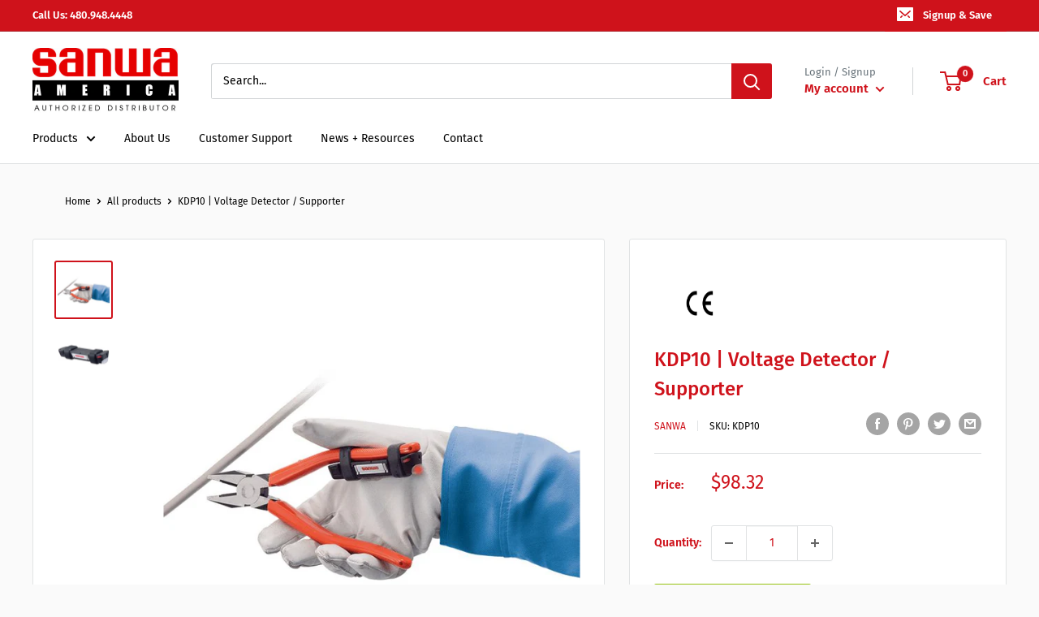

--- FILE ---
content_type: text/html; charset=UTF-8
request_url: https://api.reviews.io/json-ld/product/richsnippet?sku=KDP10%3B42701576437972%3B7604970979540%3Bkdp10-voltage-detector-supporter&store=sanwa-america.com&url=https://www.sanwa-america.com/products/kdp10-voltage-detector-supporter&data=true
body_size: 158
content:
{
	"@context" : "http://schema.org",
	"@type" : "Product"

  			
		    ,"name" : "KDP10 | Voltage Detector / Supporter",
		"image" : "https://cdn.shopify.com/s/files/1/0634/0516/2708/products/KDP10-Voltage-Detector-Supporter.png?v=1662150536",
				"sku" : "KDP10"
		    
}


--- FILE ---
content_type: text/javascript
request_url: https://www.sanwa-america.com/cdn/shop/t/2/assets/custom.js?v=102476495355921946141647282277
body_size: -597
content:
//# sourceMappingURL=/cdn/shop/t/2/assets/custom.js.map?v=102476495355921946141647282277


--- FILE ---
content_type: application/javascript
request_url: https://storage.googleapis.com/pdf-uploader-v2.appspot.com/sanwa-america-com/script/script12_18_2025_21_29_31.js?shop=sanwa-america-com.myshopify.com
body_size: 154909
content:
(function () {
      const a = [{"pdfUrl":"https://pdf-uploader-v2.appspot.com.storage.googleapis.com/sanwa-america-com/YX360TRF-EN/YX360TRF-EN.pdf","id":"cl2uo9f8o000001s60gkn4s8g","imagesUrls":["https://pdf-uploader-v2.appspot.com.storage.googleapis.com/sanwa-america-com/YX360TRF-EN/YX360TRF-EN.png"],"description":"","name":"Sanwa YX360TRF | Instruction Manual"},{"pdfUrl":"https://pdf-uploader-v2.appspot.com.storage.googleapis.com/sanwa-america-com/SP21-EN/SP21-EN.pdf","id":"cl2uo9fni000101s69h0e90yj","imagesUrls":["https://pdf-uploader-v2.appspot.com.storage.googleapis.com/sanwa-america-com/SP21-EN/SP21-EN.png"],"description":"","name":"Sanwa SP21 | Instruction Manual"},{"pdfUrl":"https://pdf-uploader-v2.appspot.com.storage.googleapis.com/sanwa-america-com/STD5000M-EN/STD5000M-EN.pdf","id":"cl2uo9h2d000001s6hojlemo5","imagesUrls":["https://pdf-uploader-v2.appspot.com.storage.googleapis.com/sanwa-america-com/STD5000M-EN/STD5000M-EN.png"],"description":"","name":"Sanwa STD5000M | Instruction Manual"},{"pdfUrl":"https://pdf-uploader-v2.appspot.com.storage.googleapis.com/sanwa-america-com/SP20-EN/SP20-EN.pdf","id":"cl2uo9hps000201s64kss2vla","imagesUrls":["https://pdf-uploader-v2.appspot.com.storage.googleapis.com/sanwa-america-com/SP20-EN/SP20-EN.png"],"description":"","name":"Sanwa SP20 | Instruction Manual"},{"pdfUrl":"https://pdf-uploader-v2.appspot.com.storage.googleapis.com/sanwa-america-com/VS-100-EN/VS-100-EN.pdf","id":"cl2uo9i8a000001s6cdzndvlv","imagesUrls":["https://pdf-uploader-v2.appspot.com.storage.googleapis.com/sanwa-america-com/VS-100-EN/VS-100-EN.png"],"description":"","name":"Sanwa VS-100 | Instruction Manual"},{"pdfUrl":"https://pdf-uploader-v2.appspot.com.storage.googleapis.com/sanwa-america-com/SP-18D-EN/SP-18D-EN.pdf","id":"cl2uo9jgq000301s6fvj5ap7l","imagesUrls":["https://pdf-uploader-v2.appspot.com.storage.googleapis.com/sanwa-america-com/SP-18D-EN/SP-18D-EN.png"],"description":"","name":"Sanwa SP-18D | Instruction Manual"},{"pdfUrl":"https://pdf-uploader-v2.appspot.com.storage.googleapis.com/sanwa-america-com/SE9100-EN/SE9100-EN.pdf","id":"cl2uo9jnt000101s61io98f9z","imagesUrls":["https://pdf-uploader-v2.appspot.com.storage.googleapis.com/sanwa-america-com/SE9100-EN/SE9100-EN.png"],"description":"","name":"Sanwa SE9100 | Instruction Manual"},{"pdfUrl":"https://pdf-uploader-v2.appspot.com.storage.googleapis.com/sanwa-america-com/YX361TR-EN/YX361TR-EN.pdf","id":"cl2uo9kbo000401s6c5vt3t47","imagesUrls":["https://pdf-uploader-v2.appspot.com.storage.googleapis.com/sanwa-america-com/YX361TR-EN/YX361TR-EN.png"],"description":"","name":"Sanwa YX361TR | Instruction Manual"},{"pdfUrl":"https://pdf-uploader-v2.appspot.com.storage.googleapis.com/sanwa-america-com/SE300-EN/SE300-EN.pdf","id":"cl2uo9kvo000501s67oaj7ie8","imagesUrls":["https://pdf-uploader-v2.appspot.com.storage.googleapis.com/sanwa-america-com/SE300-EN/SE300-EN.png"],"description":"","name":"Sanwa SE300 | Instruction Manual"},{"pdfUrl":"https://pdf-uploader-v2.appspot.com.storage.googleapis.com/sanwa-america-com/RD700-701-EN/RD700-701-EN.pdf","id":"cl2uo9n82000601s67sngbwf6","imagesUrls":["https://pdf-uploader-v2.appspot.com.storage.googleapis.com/sanwa-america-com/RD700-701-EN/RD700-701-EN.png"],"description":"","name":"Sanwa RD700-701 | Instruction Manual"},{"pdfUrl":"https://pdf-uploader-v2.appspot.com.storage.googleapis.com/sanwa-america-com/PM300-EN/PM300-EN.pdf","id":"cl2uo9nvr000701s6073s6eel","imagesUrls":["https://pdf-uploader-v2.appspot.com.storage.googleapis.com/sanwa-america-com/PM300-EN/PM300-EN.png"],"description":"","name":"Sanwa PM300 | Instruction Manual"},{"pdfUrl":"https://pdf-uploader-v2.appspot.com.storage.googleapis.com/sanwa-america-com/PS8a-EN/PS8a-EN.pdf","id":"cl2uo9ojd000801s61te9bkzt","imagesUrls":["https://pdf-uploader-v2.appspot.com.storage.googleapis.com/sanwa-america-com/PS8a-EN/PS8a-EN.png"],"description":"","name":"Sanwa PS8a | Instruction Manual"},{"pdfUrl":"https://pdf-uploader-v2.appspot.com.storage.googleapis.com/sanwa-america-com/PM11-EN/PM11-EN.pdf","id":"cl2uo9q6s000901s6drd79yj5","imagesUrls":["https://pdf-uploader-v2.appspot.com.storage.googleapis.com/sanwa-america-com/PM11-EN/PM11-EN.png"],"description":"","name":"Sanwa PM11 | Instruction Manual"},{"pdfUrl":"https://pdf-uploader-v2.appspot.com.storage.googleapis.com/sanwa-america-com/PM3-EN/PM3-EN.pdf","id":"cl2uo9rxq000001s68sc25hbx","imagesUrls":["https://pdf-uploader-v2.appspot.com.storage.googleapis.com/sanwa-america-com/PM3-EN/PM3-EN.png"],"description":"","name":"Sanwa PM3 | Instruction Manual"},{"pdfUrl":"https://pdf-uploader-v2.appspot.com.storage.googleapis.com/sanwa-america-com/PM7a-EN/PM7a-EN.pdf","id":"cl2uo9s7n000101s62dco2m5r","imagesUrls":["https://pdf-uploader-v2.appspot.com.storage.googleapis.com/sanwa-america-com/PM7a-EN/PM7a-EN.png"],"description":"","name":"Sanwa PM7a | Instruction Manual"},{"pdfUrl":"https://pdf-uploader-v2.appspot.com.storage.googleapis.com/sanwa-america-com/PM33a-EN/PM33a-EN.pdf","id":"cl2uo9sfw000201s61gyo05wi","imagesUrls":["https://pdf-uploader-v2.appspot.com.storage.googleapis.com/sanwa-america-com/PM33a-EN/PM33a-EN.png"],"description":"","name":"Sanwa PM33a | Instruction Manual"},{"pdfUrl":"https://pdf-uploader-v2.appspot.com.storage.googleapis.com/sanwa-america-com/PDR302-EN/PDR302-EN.pdf","id":"cl2uo9srz000301s6412cdej7","imagesUrls":["https://pdf-uploader-v2.appspot.com.storage.googleapis.com/sanwa-america-com/PDR302-EN/PDR302-EN.png"],"description":"","name":"Sanwa PDR302 Instruction Manual"},{"pdfUrl":"https://pdf-uploader-v2.appspot.com.storage.googleapis.com/sanwa-america-com/PDM1529S-PDM5219S-EN/PDM1529S-PDM5219S-EN.pdf","id":"cl2uo9ts4000401s673ya27st","imagesUrls":["https://pdf-uploader-v2.appspot.com.storage.googleapis.com/sanwa-america-com/PDM1529S-PDM5219S-EN/PDM1529S-PDM5219S-EN.png"],"description":"","name":"PDM1529S-PDM5219S-EN.pdf"},{"pdfUrl":"https://pdf-uploader-v2.appspot.com.storage.googleapis.com/sanwa-america-com/PDR4000-EN/PDR4000-EN.pdf","id":"cl2uo9uxm000501s66dtd8zuv","imagesUrls":["https://pdf-uploader-v2.appspot.com.storage.googleapis.com/sanwa-america-com/PDR4000-EN/PDR4000-EN.png"],"description":"","name":"Sanwa PDR4000 | Instruction Manual"},{"pdfUrl":"https://pdf-uploader-v2.appspot.com.storage.googleapis.com/sanwa-america-com/PDM1529S-PDM5219S-EN%20-1-/PDM1529S-PDM5219S-EN%20-1-.pdf","id":"cl2uo9v2k000601s6cwchfnks","imagesUrls":["https://pdf-uploader-v2.appspot.com.storage.googleapis.com/sanwa-america-com/PDM1529S-PDM5219S-EN%20-1-/PDM1529S-PDM5219S-EN%20-1-.png"],"description":"","name":"Sanwa PDM1529S-PDM5219S | Instruction Manual"},{"pdfUrl":"https://pdf-uploader-v2.appspot.com.storage.googleapis.com/sanwa-america-com/PC773-EN/PC773-EN.pdf","id":"cl2uo9wbj000701s66ku99a75","imagesUrls":["https://pdf-uploader-v2.appspot.com.storage.googleapis.com/sanwa-america-com/PC773-EN/PC773-EN.png"],"description":"","name":"Sanwa PC773 | Instruction Manual"},{"pdfUrl":"https://pdf-uploader-v2.appspot.com.storage.googleapis.com/sanwa-america-com/PC710-EN/PC710-EN.pdf","id":"cl2uoa186000801s67vw553t9","imagesUrls":["https://pdf-uploader-v2.appspot.com.storage.googleapis.com/sanwa-america-com/PC710-EN/PC710-EN.png"],"description":"","name":"Sanwa PC710 | Instruction Manual"},{"pdfUrl":"https://pdf-uploader-v2.appspot.com.storage.googleapis.com/sanwa-america-com/PC7000-EN/PC7000-EN.pdf","id":"cl2uoa27a000101s65f5pgw1m","imagesUrls":["https://pdf-uploader-v2.appspot.com.storage.googleapis.com/sanwa-america-com/PC7000-EN/PC7000-EN.png"],"description":"","name":"Sanwa PC7000 | Instruction Manual"},{"pdfUrl":"https://pdf-uploader-v2.appspot.com.storage.googleapis.com/sanwa-america-com/OPM37LAN-EN/OPM37LAN-EN.pdf","id":"cl2uoa28p000a01s63cvuc38y","imagesUrls":["https://pdf-uploader-v2.appspot.com.storage.googleapis.com/sanwa-america-com/OPM37LAN-EN/OPM37LAN-EN.png"],"description":"","name":"OPM37LAN-EN.pdf"},{"pdfUrl":"https://pdf-uploader-v2.appspot.com.storage.googleapis.com/sanwa-america-com/PC20-EN/PC20-EN.pdf","id":"cl2uoa2d9000901s62txk5tfu","imagesUrls":["https://pdf-uploader-v2.appspot.com.storage.googleapis.com/sanwa-america-com/PC20-EN/PC20-EN.png"],"description":"","name":"Sanwa PC20 | Instruction Manual"},{"pdfUrl":"https://pdf-uploader-v2.appspot.com.storage.googleapis.com/sanwa-america-com/PC720M-EN/PC720M-EN.pdf","id":"cl2uoa2di000201s6f09kgx2l","imagesUrls":["https://pdf-uploader-v2.appspot.com.storage.googleapis.com/sanwa-america-com/PC720M-EN/PC720M-EN.png"],"description":"","name":"Sanwa PC720M | Instruction Manual"},{"pdfUrl":"https://pdf-uploader-v2.appspot.com.storage.googleapis.com/sanwa-america-com/PC700-EN/PC700-EN.pdf","id":"cl2uoa2xo000a01s67gs7fco0","imagesUrls":["https://pdf-uploader-v2.appspot.com.storage.googleapis.com/sanwa-america-com/PC700-EN/PC700-EN.png"],"description":"","name":"Sanwa PC700 | Instruction Manual"},{"pdfUrl":"https://pdf-uploader-v2.appspot.com.storage.googleapis.com/sanwa-america-com/PC20TK-EN/PC20TK-EN.pdf","id":"cl2uoa3ak000b01s67fplf7cu","imagesUrls":["https://pdf-uploader-v2.appspot.com.storage.googleapis.com/sanwa-america-com/PC20TK-EN/PC20TK-EN.png"],"description":"","name":"Sanwa PC20TK | Instruction Manual"},{"pdfUrl":"https://pdf-uploader-v2.appspot.com.storage.googleapis.com/sanwa-america-com/MG5000-EN/MG5000-EN.pdf","id":"cl2uoa40w000301s64sgd2oem","imagesUrls":["https://pdf-uploader-v2.appspot.com.storage.googleapis.com/sanwa-america-com/MG5000-EN/MG5000-EN.png"],"description":"","name":"Sanwa MG5000 | Instruction Manual"},{"pdfUrl":"https://pdf-uploader-v2.appspot.com.storage.googleapis.com/sanwa-america-com/MG1000-MG500-EN/MG1000-MG500-EN.pdf","id":"cl2uoa45c000b01s6a6sfe8dw","imagesUrls":["https://pdf-uploader-v2.appspot.com.storage.googleapis.com/sanwa-america-com/MG1000-MG500-EN/MG1000-MG500-EN.png"],"description":"","name":"MG1000-MG500-EN.pdf"},{"pdfUrl":"https://pdf-uploader-v2.appspot.com.storage.googleapis.com/sanwa-america-com/LX20-EN/LX20-EN.pdf","id":"cl2uoa5ln000c01s6cp2j0dvk","imagesUrls":["https://pdf-uploader-v2.appspot.com.storage.googleapis.com/sanwa-america-com/LX20-EN/LX20-EN.png"],"description":"","name":"Sanwa LX20 | Instruction Manual"},{"pdfUrl":"https://pdf-uploader-v2.appspot.com.storage.googleapis.com/sanwa-america-com/MG1000-MG500-EN%20-1-/MG1000-MG500-EN%20-1-.pdf","id":"cl2uoa5ux000d01s629f27a1c","imagesUrls":["https://pdf-uploader-v2.appspot.com.storage.googleapis.com/sanwa-america-com/MG1000-MG500-EN%20-1-/MG1000-MG500-EN%20-1-.png"],"description":"","name":"Sanwa MG1000-MG500 | Instruction Manual"},{"pdfUrl":"https://pdf-uploader-v2.appspot.com.storage.googleapis.com/sanwa-america-com/LP10-EN/LP10-EN.pdf","id":"cl2uoa68l000e01s6e9c66xq6","imagesUrls":["https://pdf-uploader-v2.appspot.com.storage.googleapis.com/sanwa-america-com/LP10-EN/LP10-EN.png"],"description":"","name":"Sanwa LP10 | Laser Power Meter"},{"pdfUrl":"https://pdf-uploader-v2.appspot.com.storage.googleapis.com/sanwa-america-com/M53-EN/M53-EN.pdf","id":"cl2uoa6ou000401s6bti0amq1","imagesUrls":["https://pdf-uploader-v2.appspot.com.storage.googleapis.com/sanwa-america-com/M53-EN/M53-EN.png"],"description":"","name":"Sanwa M53 | Instruction Manual"},{"pdfUrl":"https://pdf-uploader-v2.appspot.com.storage.googleapis.com/sanwa-america-com/LCR-USB-EN/LCR-USB-EN.pdf","id":"cl2uoa7sg000f01s63faw7w3y","imagesUrls":["https://pdf-uploader-v2.appspot.com.storage.googleapis.com/sanwa-america-com/LCR-USB-EN/LCR-USB-EN.png"],"description":"","name":"LCR-USB-EN.pdf"},{"pdfUrl":"https://pdf-uploader-v2.appspot.com.storage.googleapis.com/sanwa-america-com/LCR700-EN/LCR700-EN.pdf","id":"cl2uoa85c000c01s6g96qdtoe","imagesUrls":["https://pdf-uploader-v2.appspot.com.storage.googleapis.com/sanwa-america-com/LCR700-EN/LCR700-EN.png"],"description":"","name":"Sanwa LCR700 | Instruction Manual"},{"pdfUrl":"https://pdf-uploader-v2.appspot.com.storage.googleapis.com/sanwa-america-com/KS3-EN/KS3-EN.pdf","id":"cl2uoa8qk000g01s6ghce93ny","imagesUrls":["https://pdf-uploader-v2.appspot.com.storage.googleapis.com/sanwa-america-com/KS3-EN/KS3-EN.png"],"description":"","name":"Sanwa KS3 | Instruction Manual"},{"pdfUrl":"https://pdf-uploader-v2.appspot.com.storage.googleapis.com/sanwa-america-com/KS1-EN/KS1-EN.pdf","id":"cl2uoabkc000d01s683059yip","imagesUrls":["https://pdf-uploader-v2.appspot.com.storage.googleapis.com/sanwa-america-com/KS1-EN/KS1-EN.png"],"description":"","name":"Sanwa KS1 | Instruction Manual"},{"pdfUrl":"https://pdf-uploader-v2.appspot.com.storage.googleapis.com/sanwa-america-com/KD2-EN/KD2-EN.pdf","id":"cl2uoac33000501s67ez52fw5","imagesUrls":["https://pdf-uploader-v2.appspot.com.storage.googleapis.com/sanwa-america-com/KD2-EN/KD2-EN.png"],"description":"","name":"Sanwa KD2 | Instruction Manual"},{"pdfUrl":"https://pdf-uploader-v2.appspot.com.storage.googleapis.com/sanwa-america-com/KD3-EN/KD3-EN.pdf","id":"cl2uoacbg000601s6dgp3e8uo","imagesUrls":["https://pdf-uploader-v2.appspot.com.storage.googleapis.com/sanwa-america-com/KD3-EN/KD3-EN.png"],"description":"","name":"Sanwa KD3 | Instruction Manual"},{"pdfUrl":"https://pdf-uploader-v2.appspot.com.storage.googleapis.com/sanwa-america-com/KP1-EN/KP1-EN.pdf","id":"cl2uoacv6000701s6cmlsg7tz","imagesUrls":["https://pdf-uploader-v2.appspot.com.storage.googleapis.com/sanwa-america-com/KP1-EN/KP1-EN.png"],"description":"","name":"Sanwa KP1 | Instruction Manual"},{"pdfUrl":"https://pdf-uploader-v2.appspot.com.storage.googleapis.com/sanwa-america-com/KDP10-EN/KDP10-EN.pdf","id":"cl2uoadql000001s6cqcg2qxa","imagesUrls":["https://pdf-uploader-v2.appspot.com.storage.googleapis.com/sanwa-america-com/KDP10-EN/KDP10-EN.png"],"description":"","name":"Sanwa KDP10 | Instruction Manual"},{"pdfUrl":"https://pdf-uploader-v2.appspot.com.storage.googleapis.com/sanwa-america-com/HG561H-EN/HG561H-EN.pdf","id":"cl2uoae2a000101s61jvt8z0e","imagesUrls":["https://pdf-uploader-v2.appspot.com.storage.googleapis.com/sanwa-america-com/HG561H-EN/HG561H-EN.png"],"description":"","name":"HG561H-EN.pdf"},{"pdfUrl":"https://pdf-uploader-v2.appspot.com.storage.googleapis.com/sanwa-america-com/HV-SERIES-EN/HV-SERIES-EN.pdf","id":"cl2uoafao000001s6557u9nfo","imagesUrls":["https://pdf-uploader-v2.appspot.com.storage.googleapis.com/sanwa-america-com/HV-SERIES-EN/HV-SERIES-EN.png"],"description":"","name":"HV-SERIES-EN.pdf"},{"pdfUrl":"https://pdf-uploader-v2.appspot.com.storage.googleapis.com/sanwa-america-com/EM7000-EN/EM7000-EN.pdf","id":"cl2uoagyi000201s69gdd5g43","imagesUrls":["https://pdf-uploader-v2.appspot.com.storage.googleapis.com/sanwa-america-com/EM7000-EN/EM7000-EN.png"],"description":"","name":"Sanwa EM7000 | Instruction Manual"},{"pdfUrl":"https://pdf-uploader-v2.appspot.com.storage.googleapis.com/sanwa-america-com/DM509S-DM1009S-PDM509S-EN%20-2-/DM509S-DM1009S-PDM509S-EN%20-2-.pdf","id":"cl2uoahgk000h01s6c4m48swd","imagesUrls":["https://pdf-uploader-v2.appspot.com.storage.googleapis.com/sanwa-america-com/DM509S-DM1009S-PDM509S-EN%20-2-/DM509S-DM1009S-PDM509S-EN%20-2-.png"],"description":"","name":"Sanwa DM509S-DM1009S-PDM509S | Instruction Manual"},{"pdfUrl":"https://pdf-uploader-v2.appspot.com.storage.googleapis.com/sanwa-america-com/DLC460F-EN/DLC460F-EN.pdf","id":"cl2uoaisy000801s66nkshhzv","imagesUrls":["https://pdf-uploader-v2.appspot.com.storage.googleapis.com/sanwa-america-com/DLC460F-EN/DLC460F-EN.png"],"description":"","name":"Sanwa DCL460F | Instruction Manual"},{"pdfUrl":"https://pdf-uploader-v2.appspot.com.storage.googleapis.com/sanwa-america-com/DG36a-EN/DG36a-EN.pdf","id":"cl2uoak97000101s6hmg3ejpw","imagesUrls":["https://pdf-uploader-v2.appspot.com.storage.googleapis.com/sanwa-america-com/DG36a-EN/DG36a-EN.png"],"description":"","name":"Sanwa DG36a | Instruction Manual"},{"pdfUrl":"https://pdf-uploader-v2.appspot.com.storage.googleapis.com/sanwa-america-com/KIT-8D-EN/KIT-8D-EN.pdf","id":"cl2uoakiw000901s64gk2a7lv","imagesUrls":["https://pdf-uploader-v2.appspot.com.storage.googleapis.com/sanwa-america-com/KIT-8D-EN/KIT-8D-EN.png"],"description":"","name":"Sanwa KIT-8D | Instruction Manual"},{"pdfUrl":"https://pdf-uploader-v2.appspot.com.storage.googleapis.com/sanwa-america-com/DG34a-DG35a-EN/DG34a-DG35a-EN.pdf","id":"cl2uoam6c000i01s6dwc88ple","imagesUrls":["https://pdf-uploader-v2.appspot.com.storage.googleapis.com/sanwa-america-com/DG34a-DG35a-EN/DG34a-DG35a-EN.png"],"description":"","name":"Sanwa DG34a-DG35a | Instruction Manual"},{"pdfUrl":"https://pdf-uploader-v2.appspot.com.storage.googleapis.com/sanwa-america-com/DCM400AD-EN/DCM400AD-EN.pdf","id":"cl2uoaozf000401s6a43cgtzr","imagesUrls":["https://pdf-uploader-v2.appspot.com.storage.googleapis.com/sanwa-america-com/DCM400AD-EN/DCM400AD-EN.png"],"description":"","name":"Sanwa DCM400AD | Instruction Manual"},{"pdfUrl":"https://pdf-uploader-v2.appspot.com.storage.googleapis.com/sanwa-america-com/DG34a-DG35a-EN%20-1-/DG34a-DG35a-EN%20-1-.pdf","id":"cl2uoaq0k000501s6dioebbpa","imagesUrls":["https://pdf-uploader-v2.appspot.com.storage.googleapis.com/sanwa-america-com/DG34a-DG35a-EN%20-1-/DG34a-DG35a-EN%20-1-.png"],"description":"","name":"Sanwa DG34a-DG35a | Instruction Manual"},{"pdfUrl":"https://pdf-uploader-v2.appspot.com.storage.googleapis.com/sanwa-america-com/DCM400-EN/DCM400-EN.pdf","id":"cl2uoaqx1000601s618xfbgnq","imagesUrls":["https://pdf-uploader-v2.appspot.com.storage.googleapis.com/sanwa-america-com/DCM400-EN/DCM400-EN.png"],"description":"","name":"Sanwa DCM400 | Instruction Manual"},{"pdfUrl":"https://pdf-uploader-v2.appspot.com.storage.googleapis.com/sanwa-america-com/DCM2000DR-EN/DCM2000DR-EN.pdf","id":"cl2uoasbm000701s683bz252f","imagesUrls":["https://pdf-uploader-v2.appspot.com.storage.googleapis.com/sanwa-america-com/DCM2000DR-EN/DCM2000DR-EN.png"],"description":"","name":"Sanwa DCM2000DR | Instruction Manual"},{"pdfUrl":"https://pdf-uploader-v2.appspot.com.storage.googleapis.com/sanwa-america-com/DCM600DR-EN/DCM600DR-EN.pdf","id":"cl2uoathw000801s68pat9b93","imagesUrls":["https://pdf-uploader-v2.appspot.com.storage.googleapis.com/sanwa-america-com/DCM600DR-EN/DCM600DR-EN.png"],"description":"","name":"Sanwa DCM600DR | Instruction Manual"},{"pdfUrl":"https://pdf-uploader-v2.appspot.com.storage.googleapis.com/sanwa-america-com/DCM660R-EN/DCM660R-EN.pdf","id":"cl2uoatqf000901s66fzbgwdk","imagesUrls":["https://pdf-uploader-v2.appspot.com.storage.googleapis.com/sanwa-america-com/DCM660R-EN/DCM660R-EN.png"],"description":"","name":"Sanwa DCM660R | Instruction Manual"},{"pdfUrl":"https://pdf-uploader-v2.appspot.com.storage.googleapis.com/sanwa-america-com/DCM60R-EN/DCM60R-EN.pdf","id":"cl2uoau2a000a01s6a0aseoyx","imagesUrls":["https://pdf-uploader-v2.appspot.com.storage.googleapis.com/sanwa-america-com/DCM60R-EN/DCM60R-EN.png"],"description":"","name":"Sanwa DCM60R | Instruction Manual"},{"pdfUrl":"https://pdf-uploader-v2.appspot.com.storage.googleapis.com/sanwa-america-com/DCL1000-EN/DCL1000-EN.pdf","id":"cl2uoauo1000b01s6gyzwdseh","imagesUrls":["https://pdf-uploader-v2.appspot.com.storage.googleapis.com/sanwa-america-com/DCL1000-EN/DCL1000-EN.png"],"description":"","name":"Sanwa DCL1000 | Instruction Manual"},{"pdfUrl":"https://pdf-uploader-v2.appspot.com.storage.googleapis.com/sanwa-america-com/DCL1200R-EN/DCL1200R-EN.pdf","id":"cl2uoavhf000f01s6796b41xq","imagesUrls":["https://pdf-uploader-v2.appspot.com.storage.googleapis.com/sanwa-america-com/DCL1200R-EN/DCL1200R-EN.png"],"description":"","name":"Sanwa DCL1200R | Instruction Manual"},{"pdfUrl":"https://pdf-uploader-v2.appspot.com.storage.googleapis.com/sanwa-america-com/DCL3000R-EN/DCL3000R-EN.pdf","id":"cl2uoavuy000201s62et85xk7","imagesUrls":["https://pdf-uploader-v2.appspot.com.storage.googleapis.com/sanwa-america-com/DCL3000R-EN/DCL3000R-EN.png"],"description":"","name":"Sanwa DCL3000R | Instruction Manual"},{"pdfUrl":"https://pdf-uploader-v2.appspot.com.storage.googleapis.com/sanwa-america-com/DCL31DR-EN/DCL31DR-EN.pdf","id":"cl2uoaxow000c01s63f1c1h4l","imagesUrls":["https://pdf-uploader-v2.appspot.com.storage.googleapis.com/sanwa-america-com/DCL31DR-EN/DCL31DR-EN.png"],"description":"","name":"Sanwa DCL31DR | Instruction Manual"},{"pdfUrl":"https://pdf-uploader-v2.appspot.com.storage.googleapis.com/sanwa-america-com/CL40-68-110-I0R-EN/CL40-68-110-I0R-EN.pdf","id":"cl2uoaxy5000d01s65vujb2e9","imagesUrls":["https://pdf-uploader-v2.appspot.com.storage.googleapis.com/sanwa-america-com/CL40-68-110-I0R-EN/CL40-68-110-I0R-EN.png"],"description":"","name":"Sanwa CL40-68-110-I0R | Instruction Manual"},{"pdfUrl":"https://pdf-uploader-v2.appspot.com.storage.googleapis.com/sanwa-america-com/CL40-68-110-I0R-EN%20-2-/CL40-68-110-I0R-EN%20-2-.pdf","id":"cl2uoay4n000e01s69tcacwt1","imagesUrls":["https://pdf-uploader-v2.appspot.com.storage.googleapis.com/sanwa-america-com/CL40-68-110-I0R-EN%20-2-/CL40-68-110-I0R-EN%20-2-.png"],"description":"","name":"Sanwa CL40-68-110-I0R | Instruction Manual"},{"pdfUrl":"https://pdf-uploader-v2.appspot.com.storage.googleapis.com/sanwa-america-com/CX506a-EN/CX506a-EN.pdf","id":"cl2uoay9b000301s69nvycsfe","imagesUrls":["https://pdf-uploader-v2.appspot.com.storage.googleapis.com/sanwa-america-com/CX506a-EN/CX506a-EN.png"],"description":"","name":"Sanwa CX506a | Instruction Manual"},{"pdfUrl":"https://pdf-uploader-v2.appspot.com.storage.googleapis.com/sanwa-america-com/CL40-68-110-I0R-EN%20-1-/CL40-68-110-I0R-EN%20-1-.pdf","id":"cl2uoayh2000f01s6ghi77haz","imagesUrls":["https://pdf-uploader-v2.appspot.com.storage.googleapis.com/sanwa-america-com/CL40-68-110-I0R-EN%20-1-/CL40-68-110-I0R-EN%20-1-.png"],"description":"","name":"Sanwa CL40-68-110-I0R | Instruction Manual"},{"pdfUrl":"https://pdf-uploader-v2.appspot.com.storage.googleapis.com/sanwa-america-com/DCL11R-EN/DCL11R-EN.pdf","id":"cl2uoaz8o000g01s65k4c8t68","imagesUrls":["https://pdf-uploader-v2.appspot.com.storage.googleapis.com/sanwa-america-com/DCL11R-EN/DCL11R-EN.png"],"description":"","name":"Sanwa DCL11R | Instruction Manual"},{"pdfUrl":"https://pdf-uploader-v2.appspot.com.storage.googleapis.com/sanwa-america-com/CL-22AD-EN/CL-22AD-EN.pdf","id":"cl2uoazeq000h01s6983k5m5x","imagesUrls":["https://pdf-uploader-v2.appspot.com.storage.googleapis.com/sanwa-america-com/CL-22AD-EN/CL-22AD-EN.png"],"description":"","name":"Sanwa CL-22AD | Instruction Manual"},{"pdfUrl":"https://pdf-uploader-v2.appspot.com.storage.googleapis.com/sanwa-america-com/CD771-EN/CD771-EN.pdf","id":"cl2uob1be000i01s65b3gadp0","imagesUrls":["https://pdf-uploader-v2.appspot.com.storage.googleapis.com/sanwa-america-com/CD771-EN/CD771-EN.png"],"description":"","name":"Sanwa CD771 | Instruction Manual"},{"pdfUrl":"https://pdf-uploader-v2.appspot.com.storage.googleapis.com/sanwa-america-com/AP33-EN/AP33-EN.pdf","id":"cl2uob1c2000401s6dse88rhh","imagesUrls":["https://pdf-uploader-v2.appspot.com.storage.googleapis.com/sanwa-america-com/AP33-EN/AP33-EN.png"],"description":"","name":"Sanwa AP33 | Instruction Manual"},{"pdfUrl":"https://pdf-uploader-v2.appspot.com.storage.googleapis.com/sanwa-america-com/CD770-EN/CD770-EN.pdf","id":"cl2uob1f1000j01s62w2b89no","imagesUrls":["https://pdf-uploader-v2.appspot.com.storage.googleapis.com/sanwa-america-com/CD770-EN/CD770-EN.png"],"description":"","name":"Sanwa CD770 | Instruction Manual"},{"pdfUrl":"https://pdf-uploader-v2.appspot.com.storage.googleapis.com/sanwa-america-com/CD772-EN/CD772-EN.pdf","id":"cl2uob1yn000j01s69ln6eb9r","imagesUrls":["https://pdf-uploader-v2.appspot.com.storage.googleapis.com/sanwa-america-com/CD772-EN/CD772-EN.png"],"description":"","name":"Sanwa CD772 | Instruction Manual"},{"pdfUrl":"https://pdf-uploader-v2.appspot.com.storage.googleapis.com/sanwa-america-com/CD732-EN/CD732-EN.pdf","id":"cl2uob24g000k01s67pvmam4l","imagesUrls":["https://pdf-uploader-v2.appspot.com.storage.googleapis.com/sanwa-america-com/CD732-EN/CD732-EN.png"],"description":"","name":"Sanwa | CD732 Instruction Manual"},{"pdfUrl":"https://pdf-uploader-v2.appspot.com.storage.googleapis.com/sanwa-america-com/CL3000-EN/CL3000-EN.pdf","id":"cl2uob2mv000l01s653383uew","imagesUrls":["https://pdf-uploader-v2.appspot.com.storage.googleapis.com/sanwa-america-com/CL3000-EN/CL3000-EN.png"],"description":"","name":"Sanwa CL3000 | Instruction Manual"},{"pdfUrl":"https://pdf-uploader-v2.appspot.com.storage.googleapis.com/sanwa-america-com/CD800a-EN/CD800a-EN.pdf","id":"cl2z5bjmq000001s6b9x69k29","imagesUrls":["https://pdf-uploader-v2.appspot.com.storage.googleapis.com/sanwa-america-com/CD800a-EN/CD800a-EN.png"],"description":"","name":"Sanwa | CD800a Instruction Manual"},{"pdfUrl":"https://pdf-uploader-v2.appspot.com.storage.googleapis.com/sanwa-america-com/2022-sanwa-dmm-comparison-full/2022-sanwa-dmm-comparison-full.pdf","id":"cl30hqaed000001s6dszvfo5g","imagesUrls":["https://pdf-uploader-v2.appspot.com.storage.googleapis.com/sanwa-america-com/2022-sanwa-dmm-comparison-full/2022-sanwa-dmm-comparison-full.png"],"description":"","name":"Sanwa Digital Multimeters | Comparison Chart"},{"pdfUrl":"https://pdf-uploader-v2.appspot.com.storage.googleapis.com/sanwa-america-com/clamp-meter-comparison-chart/clamp-meter-comparison-chart.pdf","id":"cl31ysc6u000001s6g99j8zg3","imagesUrls":["https://pdf-uploader-v2.appspot.com.storage.googleapis.com/sanwa-america-com/clamp-meter-comparison-chart/clamp-meter-comparison-chart.png"],"description":"","name":"Sanwa Clamp Meters | Comparison Chart"},{"pdfUrl":"https://pdf-uploader-v2.appspot.com.storage.googleapis.com/sanwa-america-com/insulation-tester-comparison/insulation-tester-comparison.pdf","id":"cl31yscqh000001s6henxa11u","imagesUrls":["https://pdf-uploader-v2.appspot.com.storage.googleapis.com/sanwa-america-com/insulation-tester-comparison/insulation-tester-comparison.png"],"description":"","name":"Sanwa Insulation Testers | Comparison Chart"},{"pdfUrl":"https://pdf-uploader-v2.appspot.com.storage.googleapis.com/sanwa-america-com/Analog-MM-Comparison/Analog-MM-Comparison_replace7d63.pdf","id":"cl31yset6000001s6f0qv2tf2","imagesUrls":["https://pdf-uploader-v2.appspot.com.storage.googleapis.com/sanwa-america-com/Analog-MM-Comparison/Analog-MM-Comparison.png"],"description":"","name":"Sanwa Analog Multimeters | Comparison Chart"},{"pdfUrl":"https://pdf-uploader-v2.appspot.com.storage.googleapis.com/sanwa-america-com/Sanwa%20TH3%20-%20Datasheet/Sanwa%20TH3%20-%20Datasheet.pdf","id":"cl33dsjeh000001s6finp7e22","imagesUrls":["https://pdf-uploader-v2.appspot.com.storage.googleapis.com/sanwa-america-com/Sanwa%20TH3%20-%20Datasheet/Sanwa%20TH3%20-%20Datasheet.png"],"description":"","name":"Sanwa TH3 | Datasheet"},{"pdfUrl":"https://pdf-uploader-v2.appspot.com.storage.googleapis.com/sanwa-america-com/Sanwa%20TA55%20-%20Datasheet/Sanwa%20TA55%20-%20Datasheet.pdf","id":"cl33dsjgj000001s6bybodxzc","imagesUrls":["https://pdf-uploader-v2.appspot.com.storage.googleapis.com/sanwa-america-com/Sanwa%20TA55%20-%20Datasheet/Sanwa%20TA55%20-%20Datasheet.png"],"description":"","name":"Sanwa TA55 | Datasheet"},{"pdfUrl":"https://pdf-uploader-v2.appspot.com.storage.googleapis.com/sanwa-america-com/Sanwa%20YX-361TR%20-%20Datasheet/Sanwa%20YX-361TR%20-%20Datasheet.pdf","id":"cl33dsk8g000001s6df4ibyfi","imagesUrls":["https://pdf-uploader-v2.appspot.com.storage.googleapis.com/sanwa-america-com/Sanwa%20YX-361TR%20-%20Datasheet/Sanwa%20YX-361TR%20-%20Datasheet.png"],"description":"","name":"Sanwa YX-361TR | Datasheet"},{"pdfUrl":"https://pdf-uploader-v2.appspot.com.storage.googleapis.com/sanwa-america-com/Sanwa%20SP20%20-%20Datasheet/Sanwa%20SP20%20-%20Datasheet.pdf","id":"cl33dskvn000001s6fqekfw9o","imagesUrls":["https://pdf-uploader-v2.appspot.com.storage.googleapis.com/sanwa-america-com/Sanwa%20SP20%20-%20Datasheet/Sanwa%20SP20%20-%20Datasheet.png"],"description":"","name":"Sanwa SP20 | Datasheet"},{"pdfUrl":"https://pdf-uploader-v2.appspot.com.storage.googleapis.com/sanwa-america-com/Sanwa%20YX360TRF%20-%20Datasheet/Sanwa%20YX360TRF%20-%20Datasheet.pdf","id":"cl33dskxm000001s6bh8sg37v","imagesUrls":["https://pdf-uploader-v2.appspot.com.storage.googleapis.com/sanwa-america-com/Sanwa%20YX360TRF%20-%20Datasheet/Sanwa%20YX360TRF%20-%20Datasheet.png"],"description":"","name":"Sanwa YX360TRF | Datasheet"},{"pdfUrl":"https://pdf-uploader-v2.appspot.com.storage.googleapis.com/sanwa-america-com/Sanwa%20VS-100%20-%20Datasheet/Sanwa%20VS-100%20-%20Datasheet.pdf","id":"cl33dsl0o000001s6cy1p5ei2","imagesUrls":["https://pdf-uploader-v2.appspot.com.storage.googleapis.com/sanwa-america-com/Sanwa%20VS-100%20-%20Datasheet/Sanwa%20VS-100%20-%20Datasheet.png"],"description":"","name":"Sanwa VS-100 | Datasheet"},{"pdfUrl":"https://pdf-uploader-v2.appspot.com.storage.googleapis.com/sanwa-america-com/Sanwa%20SP21%20-%20Datasheet/Sanwa%20SP21%20-%20Datasheet.pdf","id":"cl33dslg1000101s6auqi7x49","imagesUrls":["https://pdf-uploader-v2.appspot.com.storage.googleapis.com/sanwa-america-com/Sanwa%20SP21%20-%20Datasheet/Sanwa%20SP21%20-%20Datasheet.png"],"description":"","name":"Sanwa SP21 | Datasheet"},{"pdfUrl":"https://pdf-uploader-v2.appspot.com.storage.googleapis.com/sanwa-america-com/Sanwa%20SE9100%20-%20Datasheet/Sanwa%20SE9100%20-%20Datasheet.pdf","id":"cl33dslkx000001s642d2fbhw","imagesUrls":["https://pdf-uploader-v2.appspot.com.storage.googleapis.com/sanwa-america-com/Sanwa%20SE9100%20-%20Datasheet/Sanwa%20SE9100%20-%20Datasheet.png"],"description":"","name":"Sanwa SE9100 | Datasheet"},{"pdfUrl":"https://pdf-uploader-v2.appspot.com.storage.googleapis.com/sanwa-america-com/Sanwa%20SE300%20-%20Datasheet/Sanwa%20SE300%20-%20Datasheet.pdf","id":"cl33dsm0q000001s689cvgc20","imagesUrls":["https://pdf-uploader-v2.appspot.com.storage.googleapis.com/sanwa-america-com/Sanwa%20SE300%20-%20Datasheet/Sanwa%20SE300%20-%20Datasheet.png"],"description":"","name":"Sanwa SE300 | Datasheet"},{"pdfUrl":"https://pdf-uploader-v2.appspot.com.storage.googleapis.com/sanwa-america-com/Sanwa%20SP-18D%20-%20Datasheet/Sanwa%20SP-18D%20-%20Datasheet.pdf","id":"cl33dsm1b000001s60ozufnui","imagesUrls":["https://pdf-uploader-v2.appspot.com.storage.googleapis.com/sanwa-america-com/Sanwa%20SP-18D%20-%20Datasheet/Sanwa%20SP-18D%20-%20Datasheet.png"],"description":"","name":"Sanwa SP-18D | Datasheet"},{"pdfUrl":"https://pdf-uploader-v2.appspot.com.storage.googleapis.com/sanwa-america-com/Sanwa%20RD701%20-%20Datasheet/Sanwa%20RD701%20-%20Datasheet.pdf","id":"cl33dsm52000201s68zdt1c7h","imagesUrls":["https://pdf-uploader-v2.appspot.com.storage.googleapis.com/sanwa-america-com/Sanwa%20RD701%20-%20Datasheet/Sanwa%20RD701%20-%20Datasheet.png"],"description":"","name":"Sanwa RD701 | Datasheet"},{"pdfUrl":"https://pdf-uploader-v2.appspot.com.storage.googleapis.com/sanwa-america-com/Sanwa%20RD700%20-%20Datasheet/Sanwa%20RD700%20-%20Datasheet.pdf","id":"cl33dsnb2000301s6faau0ifm","imagesUrls":["https://pdf-uploader-v2.appspot.com.storage.googleapis.com/sanwa-america-com/Sanwa%20RD700%20-%20Datasheet/Sanwa%20RD700%20-%20Datasheet.png"],"description":"","name":"Sanwa RD700 | Datasheet"},{"pdfUrl":"https://pdf-uploader-v2.appspot.com.storage.googleapis.com/sanwa-america-com/Sanwa%20PM300%20-%20Datasheet/Sanwa%20PM300%20-%20Datasheet.pdf","id":"cl33dspju000401s6hhb04540","imagesUrls":["https://pdf-uploader-v2.appspot.com.storage.googleapis.com/sanwa-america-com/Sanwa%20PM300%20-%20Datasheet/Sanwa%20PM300%20-%20Datasheet.png"],"description":"","name":"Sanwa PM300 | Datasheet"},{"pdfUrl":"https://pdf-uploader-v2.appspot.com.storage.googleapis.com/sanwa-america-com/Sanwa%20PS8a%20-%20Datasheet/Sanwa%20PS8a%20-%20Datasheet.pdf","id":"cl33dsq7v000501s673fn96li","imagesUrls":["https://pdf-uploader-v2.appspot.com.storage.googleapis.com/sanwa-america-com/Sanwa%20PS8a%20-%20Datasheet/Sanwa%20PS8a%20-%20Datasheet.png"],"description":"","name":"Sanwa PS8a | Datasheet"},{"pdfUrl":"https://pdf-uploader-v2.appspot.com.storage.googleapis.com/sanwa-america-com/Sanwa%20PM7a%20-%20Datasheet/Sanwa%20PM7a%20-%20Datasheet.pdf","id":"cl33dsqm7000601s65z7cc2rr","imagesUrls":["https://pdf-uploader-v2.appspot.com.storage.googleapis.com/sanwa-america-com/Sanwa%20PM7a%20-%20Datasheet/Sanwa%20PM7a%20-%20Datasheet.png"],"description":"","name":"Sanwa PM7a | Datasheet"},{"pdfUrl":"https://pdf-uploader-v2.appspot.com.storage.googleapis.com/sanwa-america-com/Sanwa%20PM3%20-%20Datasheet/Sanwa%20PM3%20-%20Datasheet.pdf","id":"cl33dsr5v000701s6108q9ibi","imagesUrls":["https://pdf-uploader-v2.appspot.com.storage.googleapis.com/sanwa-america-com/Sanwa%20PM3%20-%20Datasheet/Sanwa%20PM3%20-%20Datasheet.png"],"description":"","name":"Sanwa PM3 | Datasheet"},{"pdfUrl":"https://pdf-uploader-v2.appspot.com.storage.googleapis.com/sanwa-america-com/Sanwa%20PM33a%20-%20Datasheet/Sanwa%20PM33a%20-%20Datasheet.pdf","id":"cl33dsrs3000101s6gtcc8d8b","imagesUrls":["https://pdf-uploader-v2.appspot.com.storage.googleapis.com/sanwa-america-com/Sanwa%20PM33a%20-%20Datasheet/Sanwa%20PM33a%20-%20Datasheet.png"],"description":"","name":"Sanwa PM33a | Datasheet"},{"pdfUrl":"https://pdf-uploader-v2.appspot.com.storage.googleapis.com/sanwa-america-com/Sanwa%20PM11%20-%20Datasheet/Sanwa%20PM11%20-%20Datasheet.pdf","id":"cl33dsrs9000101s6gxoogs6z","imagesUrls":["https://pdf-uploader-v2.appspot.com.storage.googleapis.com/sanwa-america-com/Sanwa%20PM11%20-%20Datasheet/Sanwa%20PM11%20-%20Datasheet.png"],"description":"","name":"Sanwa PM11 | Datasheet"},{"pdfUrl":"https://pdf-uploader-v2.appspot.com.storage.googleapis.com/sanwa-america-com/Sanwa%20PDR4000%20-%20Datasheet/Sanwa%20PDR4000%20-%20Datasheet.pdf","id":"cl33dss1f000801s60fgs27it","imagesUrls":["https://pdf-uploader-v2.appspot.com.storage.googleapis.com/sanwa-america-com/Sanwa%20PDR4000%20-%20Datasheet/Sanwa%20PDR4000%20-%20Datasheet.png"],"description":"","name":"Sanwa PDR4000 | Datasheet"},{"pdfUrl":"https://pdf-uploader-v2.appspot.com.storage.googleapis.com/sanwa-america-com/Sanwa%20PDM5219S%20-%20Datasheet/Sanwa%20PDM5219S%20-%20Datasheet.pdf","id":"cl33dst95000901s66ht1bka3","imagesUrls":["https://pdf-uploader-v2.appspot.com.storage.googleapis.com/sanwa-america-com/Sanwa%20PDM5219S%20-%20Datasheet/Sanwa%20PDM5219S%20-%20Datasheet.png"],"description":"","name":"Sanwa PDM5219S | Datasheet"},{"pdfUrl":"https://pdf-uploader-v2.appspot.com.storage.googleapis.com/sanwa-america-com/Sanwa%20PDR302%20-%20Datasheet/Sanwa%20PDR302%20-%20Datasheet.pdf","id":"cl33dstyg000201s62olx3tgd","imagesUrls":["https://pdf-uploader-v2.appspot.com.storage.googleapis.com/sanwa-america-com/Sanwa%20PDR302%20-%20Datasheet/Sanwa%20PDR302%20-%20Datasheet.png"],"description":"","name":"Sanwa PDR302 | Datasheet"},{"pdfUrl":"https://pdf-uploader-v2.appspot.com.storage.googleapis.com/sanwa-america-com/Sanwa%20PDM508S%20-%20Datasheet/Sanwa%20PDM508S%20-%20Datasheet.pdf","id":"cl33dsuvv000a01s68djha27m","imagesUrls":["https://pdf-uploader-v2.appspot.com.storage.googleapis.com/sanwa-america-com/Sanwa%20PDM508S%20-%20Datasheet/Sanwa%20PDM508S%20-%20Datasheet.png"],"description":"","name":"Sanwa PDM508S | Datasheet"},{"pdfUrl":"https://pdf-uploader-v2.appspot.com.storage.googleapis.com/sanwa-america-com/Sanwa%20PDM509S%20-%20Datasheet/Sanwa%20PDM509S%20-%20Datasheet.pdf","id":"cl33dsv52000b01s6cyzj5hif","imagesUrls":["https://pdf-uploader-v2.appspot.com.storage.googleapis.com/sanwa-america-com/Sanwa%20PDM509S%20-%20Datasheet/Sanwa%20PDM509S%20-%20Datasheet.png"],"description":"","name":"Sanwa PDM509S | Datasheet"},{"pdfUrl":"https://pdf-uploader-v2.appspot.com.storage.googleapis.com/sanwa-america-com/Sanwa%20PC7000%20-%20Datasheet/Sanwa%20PC7000%20-%20Datasheet.pdf","id":"cl33dsvnp000c01s67tctc49t","imagesUrls":["https://pdf-uploader-v2.appspot.com.storage.googleapis.com/sanwa-america-com/Sanwa%20PC7000%20-%20Datasheet/Sanwa%20PC7000%20-%20Datasheet.png"],"description":"","name":"Sanwa PC7000 | Datasheet"},{"pdfUrl":"https://pdf-uploader-v2.appspot.com.storage.googleapis.com/sanwa-america-com/Sanwa%20PDM1529S%20-%20Datasheet/Sanwa%20PDM1529S%20-%20Datasheet.pdf","id":"cl33dswf1000d01s65rwpdv4f","imagesUrls":["https://pdf-uploader-v2.appspot.com.storage.googleapis.com/sanwa-america-com/Sanwa%20PDM1529S%20-%20Datasheet/Sanwa%20PDM1529S%20-%20Datasheet.png"],"description":"","name":"Sanwa PDM1529S | Datasheet"},{"pdfUrl":"https://pdf-uploader-v2.appspot.com.storage.googleapis.com/sanwa-america-com/Sanwa%20PC773%20-%20Datasheet/Sanwa%20PC773%20-%20Datasheet.pdf","id":"cl33dswl8000301s6byipaoh6","imagesUrls":["https://pdf-uploader-v2.appspot.com.storage.googleapis.com/sanwa-america-com/Sanwa%20PC773%20-%20Datasheet/Sanwa%20PC773%20-%20Datasheet.png"],"description":"","name":"Sanwa PC773  | Datasheet"},{"pdfUrl":"https://pdf-uploader-v2.appspot.com.storage.googleapis.com/sanwa-america-com/Sanwa%20PC720M%20-%20Datasheet/Sanwa%20PC720M%20-%20Datasheet.pdf","id":"cl33dsx6g000e01s61801ac5l","imagesUrls":["https://pdf-uploader-v2.appspot.com.storage.googleapis.com/sanwa-america-com/Sanwa%20PC720M%20-%20Datasheet/Sanwa%20PC720M%20-%20Datasheet.png"],"description":"","name":"Sanwa PC720M | Datasheet"},{"pdfUrl":"https://pdf-uploader-v2.appspot.com.storage.googleapis.com/sanwa-america-com/Sanwa%20PC710%20-%20Datasheet/Sanwa%20PC710%20-%20Datasheet.pdf","id":"cl33dsyj6000f01s6gzmt2nl5","imagesUrls":["https://pdf-uploader-v2.appspot.com.storage.googleapis.com/sanwa-america-com/Sanwa%20PC710%20-%20Datasheet/Sanwa%20PC710%20-%20Datasheet.png"],"description":"","name":"Sanwa PC710 | Datasheet"},{"pdfUrl":"https://pdf-uploader-v2.appspot.com.storage.googleapis.com/sanwa-america-com/Sanwa%20PC700%20-%20Datasheet/Sanwa%20PC700%20-%20Datasheet.pdf","id":"cl33dsyok000401s67mdqe3te","imagesUrls":["https://pdf-uploader-v2.appspot.com.storage.googleapis.com/sanwa-america-com/Sanwa%20PC700%20-%20Datasheet/Sanwa%20PC700%20-%20Datasheet.png"],"description":"","name":"Sanwa PC700 | Datasheet"},{"pdfUrl":"https://pdf-uploader-v2.appspot.com.storage.googleapis.com/sanwa-america-com/Sanwa%20PC20%20-%20Datasheet/Sanwa%20PC20%20-%20Datasheet.pdf","id":"cl33dt0nr000g01s65i574c2w","imagesUrls":["https://pdf-uploader-v2.appspot.com.storage.googleapis.com/sanwa-america-com/Sanwa%20PC20%20-%20Datasheet/Sanwa%20PC20%20-%20Datasheet.png"],"description":"","name":"Sanwa PC20 | Datasheet"},{"pdfUrl":"https://pdf-uploader-v2.appspot.com.storage.googleapis.com/sanwa-america-com/Sanwa%20PC20TK-KIT-8D%20-%20Datasheet/Sanwa%20PC20TK-KIT-8D%20-%20Datasheet.pdf","id":"cl33dt0rv000501s640f17r29","imagesUrls":["https://pdf-uploader-v2.appspot.com.storage.googleapis.com/sanwa-america-com/Sanwa%20PC20TK-KIT-8D%20-%20Datasheet/Sanwa%20PC20TK-KIT-8D%20-%20Datasheet.png"],"description":"","name":"Sanwa PC20TK-KIT-8D | Datasheet"},{"pdfUrl":"https://pdf-uploader-v2.appspot.com.storage.googleapis.com/sanwa-america-com/Sanwa%20MG1000%20-%20Datasheet/Sanwa%20MG1000%20-%20Datasheet.pdf","id":"cl33dt1hm000h01s6cx7wgbgu","imagesUrls":["https://pdf-uploader-v2.appspot.com.storage.googleapis.com/sanwa-america-com/Sanwa%20MG1000%20-%20Datasheet/Sanwa%20MG1000%20-%20Datasheet.png"],"description":"","name":"Sanwa MG1000 | Datasheet"},{"pdfUrl":"https://pdf-uploader-v2.appspot.com.storage.googleapis.com/sanwa-america-com/Sanwa%20LX3132%20-%20Datasheet/Sanwa%20LX3132%20-%20Datasheet.pdf","id":"cl33dt1tm000i01s69csngiy4","imagesUrls":["https://pdf-uploader-v2.appspot.com.storage.googleapis.com/sanwa-america-com/Sanwa%20LX3132%20-%20Datasheet/Sanwa%20LX3132%20-%20Datasheet.png"],"description":"","name":"Sanwa LX3132 | Datasheet"},{"pdfUrl":"https://pdf-uploader-v2.appspot.com.storage.googleapis.com/sanwa-america-com/Sanwa%20MG500%20-%20Datasheet/Sanwa%20MG500%20-%20Datasheet.pdf","id":"cl33dt2nf000j01s6b222hd2k","imagesUrls":["https://pdf-uploader-v2.appspot.com.storage.googleapis.com/sanwa-america-com/Sanwa%20MG500%20-%20Datasheet/Sanwa%20MG500%20-%20Datasheet.png"],"description":"","name":"Sanwa MG500 | Datasheet"},{"pdfUrl":"https://pdf-uploader-v2.appspot.com.storage.googleapis.com/sanwa-america-com/Sanwa%20MG5000%20-%20Datasheet/Sanwa%20MG5000%20-%20Datasheet.pdf","id":"cl33dt2vl000k01s670yb4mha","imagesUrls":["https://pdf-uploader-v2.appspot.com.storage.googleapis.com/sanwa-america-com/Sanwa%20MG5000%20-%20Datasheet/Sanwa%20MG5000%20-%20Datasheet.png"],"description":"","name":"Sanwa MG5000 | Datasheet"},{"pdfUrl":"https://pdf-uploader-v2.appspot.com.storage.googleapis.com/sanwa-america-com/Sanwa%20LX20%20-%20Datasheet/Sanwa%20LX20%20-%20Datasheet.pdf","id":"cl33dt3gk000l01s6adzzbuzv","imagesUrls":["https://pdf-uploader-v2.appspot.com.storage.googleapis.com/sanwa-america-com/Sanwa%20LX20%20-%20Datasheet/Sanwa%20LX20%20-%20Datasheet.png"],"description":"","name":"Sanwa LX20 | Datasheet"},{"pdfUrl":"https://pdf-uploader-v2.appspot.com.storage.googleapis.com/sanwa-america-com/Sanwa%20LP10%20-%20Datasheet/Sanwa%20LP10%20-%20Datasheet.pdf","id":"cl33dt4uu000m01s6drax5ghq","imagesUrls":["https://pdf-uploader-v2.appspot.com.storage.googleapis.com/sanwa-america-com/Sanwa%20LP10%20-%20Datasheet/Sanwa%20LP10%20-%20Datasheet.png"],"description":"","name":"Sanwa LP10 | Datasheet"},{"pdfUrl":"https://pdf-uploader-v2.appspot.com.storage.googleapis.com/sanwa-america-com/Sanwa%20KD3%20-%20Datasheet/Sanwa%20KD3%20-%20Datasheet.pdf","id":"cl33dt51r000n01s611e12qo6","imagesUrls":["https://pdf-uploader-v2.appspot.com.storage.googleapis.com/sanwa-america-com/Sanwa%20KD3%20-%20Datasheet/Sanwa%20KD3%20-%20Datasheet.png"],"description":"","name":"Sanwa KD3 | Datasheet"},{"pdfUrl":"https://pdf-uploader-v2.appspot.com.storage.googleapis.com/sanwa-america-com/Sanwa%20KS3%20-%20Datasheet/Sanwa%20KS3%20-%20Datasheet.pdf","id":"cl33dt5dh000o01s6dmm8cagz","imagesUrls":["https://pdf-uploader-v2.appspot.com.storage.googleapis.com/sanwa-america-com/Sanwa%20KS3%20-%20Datasheet/Sanwa%20KS3%20-%20Datasheet.png"],"description":"","name":"Sanwa KS3 | Datasheet"},{"pdfUrl":"https://pdf-uploader-v2.appspot.com.storage.googleapis.com/sanwa-america-com/Sanwa%20KS1%20-%20Datasheet/Sanwa%20KS1%20-%20Datasheet.pdf","id":"cl33dt6f5000701s6fjdtdm5w","imagesUrls":["https://pdf-uploader-v2.appspot.com.storage.googleapis.com/sanwa-america-com/Sanwa%20KS1%20-%20Datasheet/Sanwa%20KS1%20-%20Datasheet.png"],"description":"","name":"Sanwa KS1 | Datasheet"},{"pdfUrl":"https://pdf-uploader-v2.appspot.com.storage.googleapis.com/sanwa-america-com/Sanwa%20KD2%20-%20Datasheet/Sanwa%20KD2%20-%20Datasheet.pdf","id":"cl33dt7li000p01s673fi907s","imagesUrls":["https://pdf-uploader-v2.appspot.com.storage.googleapis.com/sanwa-america-com/Sanwa%20KD2%20-%20Datasheet/Sanwa%20KD2%20-%20Datasheet.png"],"description":"","name":"Sanwa KD2 | Datasheet"},{"pdfUrl":"https://pdf-uploader-v2.appspot.com.storage.googleapis.com/sanwa-america-com/Sanwa%20EM7000%20-%20Datasheet/Sanwa%20EM7000%20-%20Datasheet.pdf","id":"cl33dt9a5000q01s6awwm1ugq","imagesUrls":["https://pdf-uploader-v2.appspot.com.storage.googleapis.com/sanwa-america-com/Sanwa%20EM7000%20-%20Datasheet/Sanwa%20EM7000%20-%20Datasheet.png"],"description":"","name":"Sanwa EM7000 | Datasheet"},{"pdfUrl":"https://pdf-uploader-v2.appspot.com.storage.googleapis.com/sanwa-america-com/Sanwa%20DM1009S%20-%20Datasheet/Sanwa%20DM1009S%20-%20Datasheet.pdf","id":"cl33dta14000r01s687vwh2n1","imagesUrls":["https://pdf-uploader-v2.appspot.com.storage.googleapis.com/sanwa-america-com/Sanwa%20DM1009S%20-%20Datasheet/Sanwa%20DM1009S%20-%20Datasheet.png"],"description":"","name":"Sanwa DM1009S | Datasheet"},{"pdfUrl":"https://pdf-uploader-v2.appspot.com.storage.googleapis.com/sanwa-america-com/Sanwa%20DM508S%20-%20Datasheet/Sanwa%20DM508S%20-%20Datasheet.pdf","id":"cl33dta5j000s01s6a9u61goy","imagesUrls":["https://pdf-uploader-v2.appspot.com.storage.googleapis.com/sanwa-america-com/Sanwa%20DM508S%20-%20Datasheet/Sanwa%20DM508S%20-%20Datasheet.png"],"description":"","name":"Sanwa DM508S | Datasheet"},{"pdfUrl":"https://pdf-uploader-v2.appspot.com.storage.googleapis.com/sanwa-america-com/Sanwa%20DM509S%20-%20Datasheet/Sanwa%20DM509S%20-%20Datasheet.pdf","id":"cl33dta6z000801s68p0l6214","imagesUrls":["https://pdf-uploader-v2.appspot.com.storage.googleapis.com/sanwa-america-com/Sanwa%20DM509S%20-%20Datasheet/Sanwa%20DM509S%20-%20Datasheet.png"],"description":"","name":"Sanwa DM509S | Datasheet"},{"pdfUrl":"https://pdf-uploader-v2.appspot.com.storage.googleapis.com/sanwa-america-com/Sanwa%20DM1008S%20-%20Datasheet/Sanwa%20DM1008S%20-%20Datasheet.pdf","id":"cl33dtadp000t01s66gpa8agx","imagesUrls":["https://pdf-uploader-v2.appspot.com.storage.googleapis.com/sanwa-america-com/Sanwa%20DM1008S%20-%20Datasheet/Sanwa%20DM1008S%20-%20Datasheet.png"],"description":"","name":"Sanwa DM1008S | Datasheet"},{"pdfUrl":"https://pdf-uploader-v2.appspot.com.storage.googleapis.com/sanwa-america-com/Sanwa%20KDP10%20-%20Datasheet/Sanwa%20KDP10%20-%20Datasheet.pdf","id":"cl33dtafg000901s616f10199","imagesUrls":["https://pdf-uploader-v2.appspot.com.storage.googleapis.com/sanwa-america-com/Sanwa%20KDP10%20-%20Datasheet/Sanwa%20KDP10%20-%20Datasheet.png"],"description":"","name":"Sanwa KDP10 | Datasheet"},{"pdfUrl":"https://pdf-uploader-v2.appspot.com.storage.googleapis.com/sanwa-america-com/Sanwa%20DLC460F%20-%20Datasheet/Sanwa%20DLC460F%20-%20Datasheet.pdf","id":"cl33dtba3000u01s696t27ktk","imagesUrls":["https://pdf-uploader-v2.appspot.com.storage.googleapis.com/sanwa-america-com/Sanwa%20DLC460F%20-%20Datasheet/Sanwa%20DLC460F%20-%20Datasheet.png"],"description":"","name":"Sanwa DLC460F | Datasheet"},{"pdfUrl":"https://pdf-uploader-v2.appspot.com.storage.googleapis.com/sanwa-america-com/Sanwa%20DCM600DR%20-%20Datasheet/Sanwa%20DCM600DR%20-%20Datasheet.pdf","id":"cl33dte39000v01s69bun9ik5","imagesUrls":["https://pdf-uploader-v2.appspot.com.storage.googleapis.com/sanwa-america-com/Sanwa%20DCM600DR%20-%20Datasheet/Sanwa%20DCM600DR%20-%20Datasheet.png"],"description":"","name":"Sanwa DCM600DR | Datasheet"},{"pdfUrl":"https://pdf-uploader-v2.appspot.com.storage.googleapis.com/sanwa-america-com/Sanwa%20DCM2000DR%20-%20Datasheet/Sanwa%20DCM2000DR%20-%20Datasheet.pdf","id":"cl33dte9c000w01s652j2gkxx","imagesUrls":["https://pdf-uploader-v2.appspot.com.storage.googleapis.com/sanwa-america-com/Sanwa%20DCM2000DR%20-%20Datasheet/Sanwa%20DCM2000DR%20-%20Datasheet.png"],"description":"","name":"Sanwa DCM2000DR | Datasheet"},{"pdfUrl":"https://pdf-uploader-v2.appspot.com.storage.googleapis.com/sanwa-america-com/Sanwa%20DCM400AD%20-%20Datasheet/Sanwa%20DCM400AD%20-%20Datasheet.pdf","id":"cl33dteds000a01s65zav5c85","imagesUrls":["https://pdf-uploader-v2.appspot.com.storage.googleapis.com/sanwa-america-com/Sanwa%20DCM400AD%20-%20Datasheet/Sanwa%20DCM400AD%20-%20Datasheet.png"],"description":"","name":"Sanwa DCM400AD | Datasheet"},{"pdfUrl":"https://pdf-uploader-v2.appspot.com.storage.googleapis.com/sanwa-america-com/Sanwa%20DCM400%20-%20Datasheet/Sanwa%20DCM400%20-%20Datasheet.pdf","id":"cl33dtehs000x01s60metal82","imagesUrls":["https://pdf-uploader-v2.appspot.com.storage.googleapis.com/sanwa-america-com/Sanwa%20DCM400%20-%20Datasheet/Sanwa%20DCM400%20-%20Datasheet.png"],"description":"","name":"Sanwa DCM400 | Datasheet"},{"pdfUrl":"https://pdf-uploader-v2.appspot.com.storage.googleapis.com/sanwa-america-com/Sanwa%20DCM60R%20-%20Datasheet/Sanwa%20DCM60R%20-%20Datasheet.pdf","id":"cl33dterz000y01s62pdyfkdp","imagesUrls":["https://pdf-uploader-v2.appspot.com.storage.googleapis.com/sanwa-america-com/Sanwa%20DCM60R%20-%20Datasheet/Sanwa%20DCM60R%20-%20Datasheet.png"],"description":"","name":"Sanwa DCM60R | Datasheet"},{"pdfUrl":"https://pdf-uploader-v2.appspot.com.storage.googleapis.com/sanwa-america-com/Sanwa%20DCM660R%20-%20Datasheet/Sanwa%20DCM660R%20-%20Datasheet.pdf","id":"cl33dtf6r000z01s6fmrl83r0","imagesUrls":["https://pdf-uploader-v2.appspot.com.storage.googleapis.com/sanwa-america-com/Sanwa%20DCM660R%20-%20Datasheet/Sanwa%20DCM660R%20-%20Datasheet.png"],"description":"","name":"Sanwa DCM660R | Datasheet"},{"pdfUrl":"https://pdf-uploader-v2.appspot.com.storage.googleapis.com/sanwa-america-com/Sanwa%20DCL3000R%20-%20Datasheet/Sanwa%20DCL3000R%20-%20Datasheet.pdf","id":"cl33dtfti001001s6epw09xh4","imagesUrls":["https://pdf-uploader-v2.appspot.com.storage.googleapis.com/sanwa-america-com/Sanwa%20DCL3000R%20-%20Datasheet/Sanwa%20DCL3000R%20-%20Datasheet.png"],"description":"","name":"Sanwa DCL3000R | Datasheet"},{"pdfUrl":"https://pdf-uploader-v2.appspot.com.storage.googleapis.com/sanwa-america-com/Sanwa%20DCL1000%20-%20Datasheet/Sanwa%20DCL1000%20-%20Datasheet.pdf","id":"cl33dti2y000b01s68qyecoj5","imagesUrls":["https://pdf-uploader-v2.appspot.com.storage.googleapis.com/sanwa-america-com/Sanwa%20DCL1000%20-%20Datasheet/Sanwa%20DCL1000%20-%20Datasheet.png"],"description":"","name":"Sanwa DCL1000 | Datasheet"},{"pdfUrl":"https://pdf-uploader-v2.appspot.com.storage.googleapis.com/sanwa-america-com/Sanwa%20DCL31DR%20-%20Datasheet/Sanwa%20DCL31DR%20-%20Datasheet.pdf","id":"cl33dtibv000c01s6bjkh3za2","imagesUrls":["https://pdf-uploader-v2.appspot.com.storage.googleapis.com/sanwa-america-com/Sanwa%20DCL31DR%20-%20Datasheet/Sanwa%20DCL31DR%20-%20Datasheet.png"],"description":"","name":"Sanwa DCL31DR | Datasheet"},{"pdfUrl":"https://pdf-uploader-v2.appspot.com.storage.googleapis.com/sanwa-america-com/Sanwa%20CX506a%20-%20Datasheet/Sanwa%20CX506a%20-%20Datasheet.pdf","id":"cl33dtif2001101s69ntm6wn7","imagesUrls":["https://pdf-uploader-v2.appspot.com.storage.googleapis.com/sanwa-america-com/Sanwa%20CX506a%20-%20Datasheet/Sanwa%20CX506a%20-%20Datasheet.png"],"description":"","name":"Sanwa CX506a | Datasheet"},{"pdfUrl":"https://pdf-uploader-v2.appspot.com.storage.googleapis.com/sanwa-america-com/Sanwa%20CD800F%20-%20Datasheet/Sanwa%20CD800F%20-%20Datasheet.pdf","id":"cl33dtj1j000d01s6b7sf0vqe","imagesUrls":["https://pdf-uploader-v2.appspot.com.storage.googleapis.com/sanwa-america-com/Sanwa%20CD800F%20-%20Datasheet/Sanwa%20CD800F%20-%20Datasheet.png"],"description":"","name":"Sanwa CD800F | Datasheet"},{"pdfUrl":"https://pdf-uploader-v2.appspot.com.storage.googleapis.com/sanwa-america-com/Sanwa%20DCL11R%20-%20Datasheet/Sanwa%20DCL11R%20-%20Datasheet.pdf","id":"cl33dtjpf000001s60ktfg6sx","imagesUrls":["https://pdf-uploader-v2.appspot.com.storage.googleapis.com/sanwa-america-com/Sanwa%20DCL11R%20-%20Datasheet/Sanwa%20DCL11R%20-%20Datasheet.png"],"description":"","name":"Sanwa DCL11R | Datasheet"},{"pdfUrl":"https://pdf-uploader-v2.appspot.com.storage.googleapis.com/sanwa-america-com/Sanwa%20DCL1200R%20-%20Datasheet/Sanwa%20DCL1200R%20-%20Datasheet.pdf","id":"cl33dtl30000001s6bbclf2rq","imagesUrls":["https://pdf-uploader-v2.appspot.com.storage.googleapis.com/sanwa-america-com/Sanwa%20DCL1200R%20-%20Datasheet/Sanwa%20DCL1200R%20-%20Datasheet.png"],"description":"","name":"Sanwa DCL1200R | Datasheet"},{"pdfUrl":"https://pdf-uploader-v2.appspot.com.storage.googleapis.com/sanwa-america-com/Sanwa%20CD732%20-%20Datasheet/Sanwa%20CD732%20-%20Datasheet.pdf","id":"cl33dtljr000e01s65b4fbym9","imagesUrls":["https://pdf-uploader-v2.appspot.com.storage.googleapis.com/sanwa-america-com/Sanwa%20CD732%20-%20Datasheet/Sanwa%20CD732%20-%20Datasheet.png"],"description":"","name":"Sanwa CD732 | Datasheet"},{"pdfUrl":"https://pdf-uploader-v2.appspot.com.storage.googleapis.com/sanwa-america-com/Sanwa%20CD800a%20-%20Datasheet/Sanwa%20CD800a%20-%20Datasheet.pdf","id":"cl33dtlpw000101s67ylx9jgf","imagesUrls":["https://pdf-uploader-v2.appspot.com.storage.googleapis.com/sanwa-america-com/Sanwa%20CD800a%20-%20Datasheet/Sanwa%20CD800a%20-%20Datasheet.png"],"description":"","name":"Sanwa CD800a | Datasheet"},{"pdfUrl":"https://pdf-uploader-v2.appspot.com.storage.googleapis.com/sanwa-america-com/Sanwa%20AP33%20-%20Datasheet/Sanwa%20AP33%20-%20Datasheet.pdf","id":"cl33dtlvw000101s6cmp50lvd","imagesUrls":["https://pdf-uploader-v2.appspot.com.storage.googleapis.com/sanwa-america-com/Sanwa%20AP33%20-%20Datasheet/Sanwa%20AP33%20-%20Datasheet.png"],"description":"","name":"Sanwa AP33 | Datasheet"},{"pdfUrl":"https://pdf-uploader-v2.appspot.com.storage.googleapis.com/sanwa-america-com/Sanwa%20CD772%20-%20Datasheet/Sanwa%20CD772%20-%20Datasheet.pdf","id":"cl33dtm5x001201s6gthm78tu","imagesUrls":["https://pdf-uploader-v2.appspot.com.storage.googleapis.com/sanwa-america-com/Sanwa%20CD772%20-%20Datasheet/Sanwa%20CD772%20-%20Datasheet.png"],"description":"","name":"Sanwa CD772 | Datasheet"},{"pdfUrl":"https://pdf-uploader-v2.appspot.com.storage.googleapis.com/sanwa-america-com/Sanwa%20CD770-CD771%20-%20Datasheet/Sanwa%20CD770-CD771%20-%20Datasheet.pdf","id":"cl33dtn3a000001s62l5faaqd","imagesUrls":["https://pdf-uploader-v2.appspot.com.storage.googleapis.com/sanwa-america-com/Sanwa%20CD770-CD771%20-%20Datasheet/Sanwa%20CD770-CD771%20-%20Datasheet.png"],"description":"","name":"Sanwa CD770-CD771 | Datasheet"},{"pdfUrl":"https://pdf-uploader-v2.appspot.com.storage.googleapis.com/sanwa-america-com/ACS101_EN/ACS101_EN.pdf","id":"cl827won2000001s6hxbjam4n","imagesUrls":["https://pdf-uploader-v2.appspot.com.storage.googleapis.com/sanwa-america-com/ACS101_EN/ACS101_EN.png"],"description":"","name":"ACS101_EN.pdf"},{"pdfUrl":"https://pdf-uploader-v2.appspot.com.storage.googleapis.com/sanwa-america-com/2023-2024_SANWA_AMERICA_CATALOG/2023-2024_SANWA_AMERICA_CATALOG.pdf","id":"clflbtsq0000001s68xmy6qc7","imagesUrls":["https://pdf-uploader-v2.appspot.com.storage.googleapis.com/sanwa-america-com/2023-2024_SANWA_AMERICA_CATALOG/2023-2024_SANWA_AMERICA_CATALOG.png"],"description":"","name":"2023-2024_SANWA_AMERICA_CATALOG.pdf"},{"pdfUrl":"https://pdf-uploader-v2.appspot.com.storage.googleapis.com/sanwa-america-com/DCM301_EN/DCM301_EN.pdf","id":"clij8l1hl000001s63tlt8xfj","imagesUrls":["https://pdf-uploader-v2.appspot.com.storage.googleapis.com/sanwa-america-com/DCM301_EN/DCM301_EN.png"],"description":"","name":"Sanwa | DCM301 Instruction Manual"},{"pdfUrl":"https://pdf-uploader-v2.appspot.com.storage.googleapis.com/sanwa-america-com/DCM301_EN_catalog/DCM301_EN_catalog.pdf","id":"clij8l8ps000101s6hbgt0et3","imagesUrls":["https://pdf-uploader-v2.appspot.com.storage.googleapis.com/sanwa-america-com/DCM301_EN_catalog/DCM301_EN_catalog.png"],"description":"","name":"Sanwa | DCM301 Datasheet"},{"pdfUrl":"https://pdf-uploader-v2.appspot.com.storage.googleapis.com/sanwa-america-com/CAM600S_EN/CAM600S_EN.pdf","id":"clkvcmih7000001s6hpsx65s0","imagesUrls":["https://pdf-uploader-v2.appspot.com.storage.googleapis.com/sanwa-america-com/CAM600S_EN/CAM600S_EN.png"],"description":"","name":"Sanwa CAM600S | Instruction Manual"},{"pdfUrl":"https://pdf-uploader-v2.appspot.com.storage.googleapis.com/sanwa-america-com/TA55_EN/TA55_EN.pdf","id":"clkvdluv9000201s6cel14zz9","imagesUrls":["https://pdf-uploader-v2.appspot.com.storage.googleapis.com/sanwa-america-com/TA55_EN/TA55_EN.png"],"description":"","name":"Sanwa TA55 | Instruction Manual"},{"pdfUrl":"https://pdf-uploader-v2.appspot.com.storage.googleapis.com/sanwa-america-com/Sanwa-DLC470---Datasheet/Sanwa-DLC470---Datasheet.pdf","id":"clnywrkke000001s6bb9j0i8c","imagesUrls":["https://pdf-uploader-v2.appspot.com.storage.googleapis.com/sanwa-america-com/Sanwa-DLC470---Datasheet/Sanwa-DLC470---Datasheet.png"],"description":"","name":"Sanwa-DLC470---Datasheet.pdf"},{"pdfUrl":"https://pdf-uploader-v2.appspot.com.storage.googleapis.com/sanwa-america-com/DLC470_EN/DLC470_EN.pdf","id":"clnyws0bw000001s69gfv9z8u","imagesUrls":["https://pdf-uploader-v2.appspot.com.storage.googleapis.com/sanwa-america-com/DLC470_EN/DLC470_EN.png"],"description":"","name":"DLC470_EN.pdf"},{"pdfUrl":"https://pdf-uploader-v2.appspot.com.storage.googleapis.com/sanwa-america-com/CD5001_EN/CD5001_EN.pdf","id":"cm4day5sx000001s69bprghjn","imagesUrls":["https://pdf-uploader-v2.appspot.com.storage.googleapis.com/sanwa-america-com/CD5001_EN/CD5001_EN.png"],"description":"","name":"Sanwa CD5001 Users Guide"},{"pdfUrl":"https://pdf-uploader-v2.appspot.com.storage.googleapis.com/sanwa-america-com/Sanwa-CD5001---Datasheet/Sanwa-CD5001---Datasheet.pdf","id":"cm4dd76wx000001s68j0e560u","imagesUrls":["https://pdf-uploader-v2.appspot.com.storage.googleapis.com/sanwa-america-com/Sanwa-CD5001---Datasheet/Sanwa-CD5001---Datasheet.png"],"description":"","name":"Sanwa CD5001 Datasheet"},{"pdfUrl":"https://pdf-uploader-v2.appspot.com.storage.googleapis.com/sanwa-america-com/Sanwa-LCR701---Datasheet/Sanwa-LCR701---Datasheet.pdf","id":"cm5yeocsx000001s67axgcfmv","imagesUrls":["https://pdf-uploader-v2.appspot.com.storage.googleapis.com/sanwa-america-com/Sanwa-LCR701---Datasheet/Sanwa-LCR701---Datasheet.png"],"description":"","name":"Sanwa LCR701 Datasheet"},{"pdfUrl":"https://pdf-uploader-v2.appspot.com.storage.googleapis.com/sanwa-america-com/LCR701_EN/LCR701_EN.pdf","id":"cm5zkfb8y000001s68x8phmm5","imagesUrls":["https://pdf-uploader-v2.appspot.com.storage.googleapis.com/sanwa-america-com/LCR701_EN/LCR701_EN.png"],"description":"","name":" Sanwa LCR701 | Instruction Manual"},{"pdfUrl":"https://pdf-uploader-v2.appspot.com.storage.googleapis.com/sanwa-america-com/CD800a2a3_Datasheet/CD800a2a3_Datasheet.pdf","id":"cmbzer1c8000001s6crjchatk","imagesUrls":["https://pdf-uploader-v2.appspot.com.storage.googleapis.com/sanwa-america-com/CD800a2a3_Datasheet/CD800a2a3_Datasheet.png"],"description":"","name":"CD800a2/CD800a3 | Datasheet/Comparison.pdf"},{"pdfUrl":"https://pdf-uploader-v2.appspot.com.storage.googleapis.com/sanwa-america-com/CD5series-VS-CD77-series/CD5series-VS-CD77-series.pdf","id":"cmgqvo915000001s6hafbcvdd","imagesUrls":["https://pdf-uploader-v2.appspot.com.storage.googleapis.com/sanwa-america-com/CD5series-VS-CD77-series/CD5series-VS-CD77-series.png"],"description":"Comparison of Sanwa CD5 series VS CD77 series","name":"Sanwa CD5 series VS CD77 series.pdf"},{"pdfUrl":"https://pdf-uploader-v2.appspot.com.storage.googleapis.com/sanwa-america-com/MG102-Datasheet/MG102-Datasheet.pdf","id":"cmgqyclkp000501s6d4r5f5y8","imagesUrls":["https://pdf-uploader-v2.appspot.com.storage.googleapis.com/sanwa-america-com/MG102-Datasheet/MG102-Datasheet.png"],"description":"","name":"MG102 Datasheet.pdf"},{"pdfUrl":"https://pdf-uploader-v2.appspot.com.storage.googleapis.com/sanwa-america-com/CD5002-Datasheet/CD5002-Datasheet.pdf","id":"cmgqydtuj000601s69ztz3jvf","imagesUrls":["https://pdf-uploader-v2.appspot.com.storage.googleapis.com/sanwa-america-com/CD5002-Datasheet/CD5002-Datasheet.png"],"description":"","name":"CD5002 Datasheet.pdf"}];const b = [{"position":1,"variId":"42701580042452","handle":"yx360trf-analog-multimeter-with-built-in-case","pdfId":"cl2uo9f8o000001s60gkn4s8g"},{"position":1,"variId":"42701579714772","handle":"sp21-analog-multi-tester-with-continuity-check-beeper","pdfId":"cl2uo9fni000101s69h0e90yj"},{"position":1,"variId":"42701579649236","handle":"sp20-analog-multimeter-with-high-voltage-dc-and-battery-check","pdfId":"cl2uo9hps000201s64kss2vla"},{"position":1,"variId":"42701579976916","handle":"vs-100-analog-multi-tester-current-limiting-fuse-with-100ka-of-breaking-current","pdfId":"cl2uo9i8a000001s6cdzndvlv"},{"position":1,"variId":"42701579616468","handle":"sp-18d-analog-multi-tester-case-and-instrument-in-one-body-that-brings-you-a-convenience-to-carry-and-store","pdfId":"cl2uo9jgq000301s6fvj5ap7l"},{"position":1,"variId":"42701579550932","handle":"se9100-speed-meter-speedometer-for-elevators-escalators","pdfId":"cl2uo9jnt000101s61io98f9z"},{"position":1,"variId":"42701580075220","handle":"yx-361tr-analog-multimeter-variety-of-measurement-functions-by-using-24-contact-switch","pdfId":"cl2uo9kbo000401s6c5vt3t47"},{"position":1,"variId":"42701579452628","handle":"se300-digital-rotational-tachometer-non-contact","pdfId":"cl2uo9kvo000501s67oaj7ie8"},{"position":1,"variId":"42701579321556","handle":"rd700-digital-multimeter-high-input-impedance","pdfId":"cl2uo9n82000601s67sngbwf6"},{"position":1,"variId":"42701579387092","handle":"rd701-digital-multimeter-high-input-impedance-1000mi","pdfId":"cl2uo9n82000601s67sngbwf6"},{"position":1,"variId":"42701579223252","handle":"ps8a-pocket-size-digital-multimeter-with-built-in-case-solar-powered","pdfId":"cl2uo9ojd000801s61te9bkzt"},{"position":1,"variId":"43152583033044","handle":"pm11-pocket-digital-multimeter-with-4000-count-display","pdfId":"cl2uo9q6s000901s6drd79yj5"},{"position":1,"variId":"42701578895572","handle":"pm7a-pocket-size-digital-multimeter-with-built-in-case","pdfId":"cl2uo9s7n000101s62dco2m5r"},{"position":1,"variId":"42701579092180","handle":"pm33a-hybrid-digital-multimeter-hybrid-pocket-size-dmm-clamp-meter","pdfId":"cl2uo9sfw000201s61gyo05wi"},{"position":1,"variId":"42701578666196","handle":"pdr302-portable-earth-tester-with-phase-detection","pdfId":"cl2uo9srz000301s6412cdej7"},{"position":1,"variId":"42701578764500","handle":"pdr4000-digital-earth-tester-easy-to-read-with-backlight","pdfId":"cl2uo9uxm000501s66dtd8zuv"},{"position":1,"variId":"42701578174676","handle":"pdm1529s-1000v-500v-250v-analog-insulation-tester-portable-insulation-resistance-meter","pdfId":"cl2uo9v2k000601s6cwchfnks"},{"position":1,"variId":"42701578567892","handle":"pdm5219s-analog-insulation-tester-3-test-voltage-ranges-lightweight-design","pdfId":"cl2uo9v2k000601s6cwchfnks"},{"position":1,"variId":"42701577748692","handle":"pc773-digital-multimeter-with-true-rms-and-pc-link","pdfId":"cl2uo9wbj000701s66ku99a75"},{"position":1,"variId":"42701577519316","handle":"pc710-digital-multimeter-true-rms-dual-display","pdfId":"cl2uoa186000801s67vw553t9"},{"position":1,"variId":"42701577814228","handle":"pc7000-digital-multimeter-with-true-rms-and-pc-link","pdfId":"cl2uoa27a000101s65f5pgw1m"},{"position":1,"variId":"42701577158868","handle":"pc20-digital-multimeter-with-pc-link","pdfId":"cl2uoa2d9000901s62txk5tfu","parent_title":"PC20 | Digital Multimeter with PC Link"},{"position":1,"variId":"42701577650388","handle":"pc720m-digital-multimeter-with-true-rms-datalogging-and-pc-link","pdfId":"cl2uoa2di000201s6f09kgx2l"},{"position":1,"variId":"42701577486548","handle":"pc700-digital-multimeter-dual-display-with-pc-link-0-06-accuracy","pdfId":"cl2uoa2xo000a01s67gs7fco0"},{"position":1,"variId":"42701577322708","handle":"pc20tk-digital-multimeter-assembly-training-kit","pdfId":"cl2uoa3ak000b01s67fplf7cu"},{"position":1,"variId":"42701577093332","handle":"mg5000-digital-insulation-tester-high-voltage-type","pdfId":"cl2uoa40w000301s64sgd2oem"},{"position":1,"variId":"42701576831188","handle":"lx20-lux-meter","pdfId":"cl2uoa5ln000c01s6cp2j0dvk"},{"position":1,"variId":"42701576962260","handle":"mg500-digital-insulation-tester-dustproof-splashproof-ip54-design","pdfId":"cl2uoa5ux000d01s629f27a1c"},{"position":1,"variId":"42701577027796","handle":"mg1000-digital-insulation-tester-dustproof-splashproof-design","pdfId":"cl2uoa5ux000d01s629f27a1c"},{"position":1,"variId":"42701576732884","handle":"lp10-laser-power-meter","pdfId":"cl2uoa68l000e01s6e9c66xq6"},{"position":1,"variId":"42940974498004","handle":"m53-digital-insulation-tester-for-elevator-maintenance","pdfId":"cl2uoa6ou000401s6bti0amq1"},{"position":1,"variId":"42716441805012","handle":"lcr700-analog-multitesters-safe-design-for-high-power-circuit-measurement","pdfId":"cl2uoa85c000c01s6g96qdtoe"},{"position":1,"variId":"42701576700116","handle":"ks3-3phase-detector-motor","pdfId":"cl2uoa8qk000g01s6ghce93ny"},{"position":1,"variId":"42701576634580","handle":"ks1-3phase-detector-contact-type-3-phase-detector","pdfId":"cl2uoabkc000d01s683059yip"},{"position":1,"variId":"42701576274132","handle":"kd2-voltage-detector-supporter-low-voltage-detector","pdfId":"cl2uoac33000501s67ez52fw5"},{"position":1,"variId":"42701576372436","handle":"kd3-low-voltage-detector","pdfId":"cl2uoacbg000601s6dgp3e8uo"},{"position":1,"variId":"42701576536276","handle":"kp1-volt-tester-cat-iv-volt-tester","pdfId":"cl2uoacv6000701s6cmlsg7tz"},{"position":1,"variId":"42701576437972","handle":"kdp10-voltage-detector-supporter","pdfId":"cl2uoadql000001s6cqcg2qxa"},{"position":1,"variId":"43810300133588","handle":"hg561h-smart-style-7-range-insulation-resistance-tester","pdfId":"cl2uoae2a000101s61jvt8z0e"},{"position":1,"variId":"42701576175828","handle":"em7000-analog-multimeter-high-sensitivity-for-measurement-of-lower-capacitance","pdfId":"cl2uoagyi000201s69gdd5g43"},{"position":1,"variId":"42701576011988","handle":"dm509s-500v-analog-insulation-tester-portable-insulation-resistance-meter","pdfId":"cl2uoahgk000h01s6c4m48swd"},{"position":1,"variId":"42701576110292","handle":"dm1009s-analog-insulation-tester-1000v-2000mi-single-range-lightweight-design","pdfId":"cl2uoahgk000h01s6c4m48swd"},{"position":1,"variId":"42701577912532","handle":"pdm509s-analog-insulation-tester-500v-100m%CF%89-single-range-lightweight-design","pdfId":"cl2uoahgk000h01s6c4m48swd"},{"position":1,"variId":"42701575815380","handle":"dcl460f-leakage-clamp-meter-multifunctional-lo-leakage-clamp-meter","pdfId":"cl2uoaisy000801s66nkshhzv"},{"position":1,"variId":"42701575618772","handle":"dcm400ad-clamp-meter-for-automotive-maintenance-digital-multimeter-functions","pdfId":"cl2uoaozf000401s6a43cgtzr"},{"position":1,"variId":"42701575553236","handle":"basic-digital-clamp-meter-with-multimeter-functionality","pdfId":"cl2uoaqx1000601s618xfbgnq"},{"position":1,"variId":"42701575717076","handle":"dcm2000dr-clamp-meter-dc-ac-current-measurable-max-2000a-cat-iv-1000v","pdfId":"cl2uoasbm000701s683bz252f"},{"position":1,"variId":"42701575651540","handle":"dcm600dr-clamp-meter-for-automotive-hybrid-electric-vehicle-dmm-functionality","pdfId":"cl2uoathw000801s68pat9b93"},{"position":1,"variId":"42701575684308","handle":"dcm660r-clamp-meter-for-electrical-and-hvac-dmm-functions","pdfId":"cl2uoatqf000901s66fzbgwdk"},{"position":1,"variId":"42701575487700","handle":"dcm60r-digital-clamp-meter-multimeter","pdfId":"cl2uoau2a000a01s6a0aseoyx"},{"position":1,"variId":"42679919509716","handle":"cx506a-tough-body-cover","pdfId":"cl2uoay9b000301s69nvycsfe"},{"position":1,"variId":"42679919116500","handle":"cd771-backlight-cont-buzzer-with-led","pdfId":"cl2uob1be000i01s65b3gadp0"},{"position":1,"variId":"42747857305812","handle":"ap33-analog-multitester","pdfId":"cl2uob1c2000401s6dse88rhh"},{"position":1,"variId":"43152434594004","handle":"cd770-digital-multimeter-with-continuity-buzzer","pdfId":"cl2uob1f1000j01s62w2b89no"},{"position":1,"variId":"42542781497556","handle":"cd772-digital-multimeter-with-backlight-temperature-measurement","pdfId":"cl2uob1yn000j01s69ln6eb9r"},{"position":1,"variId":"42679919018196","handle":"cd732-digital-multimeter","pdfId":"cl2uob24g000k01s67pvmam4l"},{"position":1,"variId":"42542781497556","handle":"cd772-digital-multimeter-with-backlight-temperature-measurement","pdfId":"cl30hqaed000001s6dszvfo5g"},{"position":1,"variId":"42679919018196","handle":"cd732-digital-multimeter","pdfId":"cl30hqaed000001s6dszvfo5g"},{"position":1,"variId":"42679919116500","handle":"cd771-backlight-cont-buzzer-with-led","pdfId":"cl30hqaed000001s6dszvfo5g"},{"position":1,"variId":"42701577158868","handle":"pc20-digital-multimeter-with-pc-link","pdfId":"cl30hqaed000001s6dszvfo5g","parent_title":"PC20 | Digital Multimeter with PC Link"},{"position":1,"variId":"42701577322708","handle":"pc20tk-digital-multimeter-assembly-training-kit","pdfId":"cl30hqaed000001s6dszvfo5g"},{"position":1,"variId":"42701577486548","handle":"pc700-digital-multimeter-dual-display-with-pc-link-0-06-accuracy","pdfId":"cl30hqaed000001s6dszvfo5g"},{"position":1,"variId":"42701577519316","handle":"pc710-digital-multimeter-true-rms-dual-display","pdfId":"cl30hqaed000001s6dszvfo5g"},{"position":1,"variId":"42701577650388","handle":"pc720m-digital-multimeter-with-true-rms-datalogging-and-pc-link","pdfId":"cl30hqaed000001s6dszvfo5g"},{"position":1,"variId":"42701577748692","handle":"pc773-digital-multimeter-with-true-rms-and-pc-link","pdfId":"cl30hqaed000001s6dszvfo5g"},{"position":1,"variId":"42701577814228","handle":"pc7000-digital-multimeter-with-true-rms-and-pc-link","pdfId":"cl30hqaed000001s6dszvfo5g"},{"position":1,"variId":"42701578830036","handle":"pm3-digital-multimeter-8-5mm-thick-body-with-multi-function","pdfId":"cl30hqaed000001s6dszvfo5g"},{"position":1,"variId":"42701578895572","handle":"pm7a-pocket-size-digital-multimeter-with-built-in-case","pdfId":"cl30hqaed000001s6dszvfo5g"},{"position":1,"variId":"42701579092180","handle":"pm33a-hybrid-digital-multimeter-hybrid-pocket-size-dmm-clamp-meter","pdfId":"cl30hqaed000001s6dszvfo5g"},{"position":1,"variId":"42701579223252","handle":"ps8a-pocket-size-digital-multimeter-with-built-in-case-solar-powered","pdfId":"cl30hqaed000001s6dszvfo5g"},{"position":1,"variId":"42701579256020","handle":"pm8a-digital-multimeter-solar-charge-battery-dmm","pdfId":"cl30hqaed000001s6dszvfo5g"},{"position":1,"variId":"42701579321556","handle":"rd700-digital-multimeter-high-input-impedance","pdfId":"cl30hqaed000001s6dszvfo5g"},{"position":1,"variId":"42701579387092","handle":"rd701-digital-multimeter-high-input-impedance-1000mi","pdfId":"cl30hqaed000001s6dszvfo5g"},{"position":1,"variId":"42679919608020","handle":"dcl1000-ac-clamp-meter-large-diameter-ct-1000a","pdfId":"cl31ysc6u000001s6g99j8zg3"},{"position":1,"variId":"42679919739092","handle":"dcl11r-true-rms-mini-clamp-meter-with-backlight","pdfId":"cl31ysc6u000001s6g99j8zg3"},{"position":1,"variId":"42679919837396","handle":"dcl1200r-large-diameter-ac-clamp-meter-with-digital-multimeter-functions","pdfId":"cl31ysc6u000001s6g99j8zg3"},{"position":1,"variId":"42679919935700","handle":"dcl31dr-mini-ac-dc-clamp-meter-with-true-rms-and-peak-hold","pdfId":"cl31ysc6u000001s6g99j8zg3"},{"position":1,"variId":"42701575422164","handle":"dcl3000r-clamp-meter-aca-clamp-meter-with-flexible-ct","pdfId":"cl31ysc6u000001s6g99j8zg3"},{"position":1,"variId":"42701575487700","handle":"dcm60r-digital-clamp-meter-multimeter","pdfId":"cl31ysc6u000001s6g99j8zg3"},{"position":1,"variId":"42701575553236","handle":"basic-digital-clamp-meter-with-multimeter-functionality","pdfId":"cl31ysc6u000001s6g99j8zg3"},{"position":1,"variId":"42701575618772","handle":"dcm400ad-clamp-meter-for-automotive-maintenance-digital-multimeter-functions","pdfId":"cl31ysc6u000001s6g99j8zg3"},{"position":1,"variId":"42701575651540","handle":"dcm600dr-clamp-meter-for-automotive-hybrid-electric-vehicle-dmm-functionality","pdfId":"cl31ysc6u000001s6g99j8zg3"},{"position":1,"variId":"42701575684308","handle":"dcm660r-clamp-meter-for-electrical-and-hvac-dmm-functions","pdfId":"cl31ysc6u000001s6g99j8zg3"},{"position":1,"variId":"42701575717076","handle":"dcm2000dr-clamp-meter-dc-ac-current-measurable-max-2000a-cat-iv-1000v","pdfId":"cl31ysc6u000001s6g99j8zg3"},{"position":1,"variId":"42701575815380","handle":"dcl460f-leakage-clamp-meter-multifunctional-lo-leakage-clamp-meter","pdfId":"cl31ysc6u000001s6g99j8zg3"},{"position":1,"variId":"42701579092180","handle":"pm33a-hybrid-digital-multimeter-hybrid-pocket-size-dmm-clamp-meter","pdfId":"cl31ysc6u000001s6g99j8zg3"},{"position":1,"variId":"42701575913684","handle":"dm508s-analog-insulation-tester-portable-insulation-resistance-meter","pdfId":"cl31yscqh000001s6henxa11u"},{"position":1,"variId":"42701576011988","handle":"dm509s-500v-analog-insulation-tester-portable-insulation-resistance-meter","pdfId":"cl31yscqh000001s6henxa11u"},{"position":1,"variId":"42701576077524","handle":"dm1008s-analog-insulation-tester-1000v-2000mi-single-range-lightweight-design","pdfId":"cl31yscqh000001s6henxa11u"},{"position":1,"variId":"42701576110292","handle":"dm1009s-analog-insulation-tester-1000v-2000mi-single-range-lightweight-design","pdfId":"cl31yscqh000001s6henxa11u"},{"position":1,"variId":"42701576962260","handle":"mg500-digital-insulation-tester-dustproof-splashproof-ip54-design","pdfId":"cl31yscqh000001s6henxa11u"},{"position":1,"variId":"42701577027796","handle":"mg1000-digital-insulation-tester-dustproof-splashproof-design","pdfId":"cl31yscqh000001s6henxa11u"},{"position":1,"variId":"42701577093332","handle":"mg5000-digital-insulation-tester-high-voltage-type","pdfId":"cl31yscqh000001s6henxa11u"},{"position":1,"variId":"42701577846996","handle":"pdm508s-analog-insulation-tester-500v-100m%CF%89-single-range-lightweight-design","pdfId":"cl31yscqh000001s6henxa11u"},{"position":1,"variId":"42701577912532","handle":"pdm509s-analog-insulation-tester-500v-100m%CF%89-single-range-lightweight-design","pdfId":"cl31yscqh000001s6henxa11u"},{"position":1,"variId":"42701578174676","handle":"pdm1529s-1000v-500v-250v-analog-insulation-tester-portable-insulation-resistance-meter","pdfId":"cl31yscqh000001s6henxa11u"},{"position":1,"variId":"42701578567892","handle":"pdm5219s-analog-insulation-tester-3-test-voltage-ranges-lightweight-design","pdfId":"cl31yscqh000001s6henxa11u"},{"position":1,"variId":"42679919509716","handle":"cx506a-tough-body-cover","pdfId":"cl31yset6000001s6f0qv2tf2"},{"position":1,"variId":"42701576175828","handle":"em7000-analog-multimeter-high-sensitivity-for-measurement-of-lower-capacitance","pdfId":"cl31yset6000001s6f0qv2tf2"},{"position":1,"variId":"42701579616468","handle":"sp-18d-analog-multi-tester-case-and-instrument-in-one-body-that-brings-you-a-convenience-to-carry-and-store","pdfId":"cl31yset6000001s6f0qv2tf2"},{"position":1,"variId":"42701579649236","handle":"sp20-analog-multimeter-with-high-voltage-dc-and-battery-check","pdfId":"cl31yset6000001s6f0qv2tf2"},{"position":1,"variId":"42701579714772","handle":"sp21-analog-multi-tester-with-continuity-check-beeper","pdfId":"cl31yset6000001s6f0qv2tf2"},{"position":1,"variId":"42701579813076","handle":"ta55-analog-multimeter-30a-range-for-automotive-applications","pdfId":"cl31yset6000001s6f0qv2tf2"},{"position":1,"variId":"42701579976916","handle":"vs-100-analog-multi-tester-current-limiting-fuse-with-100ka-of-breaking-current","pdfId":"cl31yset6000001s6f0qv2tf2"},{"position":1,"variId":"42701580042452","handle":"yx360trf-analog-multimeter-with-built-in-case","pdfId":"cl31yset6000001s6f0qv2tf2"},{"position":1,"variId":"42701580075220","handle":"yx-361tr-analog-multimeter-variety-of-measurement-functions-by-using-24-contact-switch","pdfId":"cl31yset6000001s6f0qv2tf2"},{"position":1,"variId":"42747857305812","handle":"ap33-analog-multitester","pdfId":"cl31yset6000001s6f0qv2tf2"},{"position":1,"variId":"42701579878612","handle":"th3-thermo-meter","pdfId":"cl33dsjeh000001s6finp7e22"},{"position":1,"variId":"42701579813076","handle":"ta55-analog-multimeter-30a-range-for-automotive-applications","pdfId":"cl33dsjgj000001s6bybodxzc"},{"position":1,"variId":"42701580075220","handle":"yx-361tr-analog-multimeter-variety-of-measurement-functions-by-using-24-contact-switch","pdfId":"cl33dsk8g000001s6df4ibyfi"},{"position":1,"variId":"42701579649236","handle":"sp20-analog-multimeter-with-high-voltage-dc-and-battery-check","pdfId":"cl33dskvn000001s6fqekfw9o"},{"position":1,"variId":"42701580042452","handle":"yx360trf-analog-multimeter-with-built-in-case","pdfId":"cl33dskxm000001s6bh8sg37v"},{"position":1,"variId":"42701579976916","handle":"vs-100-analog-multi-tester-current-limiting-fuse-with-100ka-of-breaking-current","pdfId":"cl33dsl0o000001s6cy1p5ei2"},{"position":1,"variId":"42701579714772","handle":"sp21-analog-multi-tester-with-continuity-check-beeper","pdfId":"cl33dslg1000101s6auqi7x49"},{"position":1,"variId":"42701579550932","handle":"se9100-speed-meter-speedometer-for-elevators-escalators","pdfId":"cl33dslkx000001s642d2fbhw"},{"position":1,"variId":"42701579452628","handle":"se300-digital-rotational-tachometer-non-contact","pdfId":"cl33dsm0q000001s689cvgc20"},{"position":1,"variId":"42701579616468","handle":"sp-18d-analog-multi-tester-case-and-instrument-in-one-body-that-brings-you-a-convenience-to-carry-and-store","pdfId":"cl33dsm1b000001s60ozufnui"},{"position":1,"variId":"42701579387092","handle":"rd701-digital-multimeter-high-input-impedance-1000mi","pdfId":"cl33dsm52000201s68zdt1c7h"},{"position":1,"variId":"42701579321556","handle":"rd700-digital-multimeter-high-input-impedance","pdfId":"cl33dsnb2000301s6faau0ifm"},{"position":1,"variId":"42701579256020","handle":"pm8a-digital-multimeter-solar-charge-battery-dmm","pdfId":"cl33dspju000401s6hhb04540"},{"position":1,"variId":"42701579223252","handle":"ps8a-pocket-size-digital-multimeter-with-built-in-case-solar-powered","pdfId":"cl33dsq7v000501s673fn96li"},{"position":1,"variId":"42701578895572","handle":"pm7a-pocket-size-digital-multimeter-with-built-in-case","pdfId":"cl33dsqm7000601s65z7cc2rr"},{"position":1,"variId":"42701578830036","handle":"pm3-digital-multimeter-8-5mm-thick-body-with-multi-function","pdfId":"cl33dsr5v000701s6108q9ibi"},{"position":1,"variId":"42701579092180","handle":"pm33a-hybrid-digital-multimeter-hybrid-pocket-size-dmm-clamp-meter","pdfId":"cl33dsrs3000101s6gtcc8d8b"},{"position":1,"variId":"43152583033044","handle":"pm11-pocket-digital-multimeter-with-4000-count-display","pdfId":"cl33dsrs9000101s6gxoogs6z"},{"position":1,"variId":"42701578764500","handle":"pdr4000-digital-earth-tester-easy-to-read-with-backlight","pdfId":"cl33dss1f000801s60fgs27it"},{"position":1,"variId":"42701578666196","handle":"pdr302-portable-earth-tester-with-phase-detection","pdfId":"cl33dstyg000201s62olx3tgd"},{"position":1,"variId":"42701577846996","handle":"pdm508s-analog-insulation-tester-500v-100m%CF%89-single-range-lightweight-design","pdfId":"cl33dsuvv000a01s68djha27m"},{"position":1,"variId":"42701577912532","handle":"pdm509s-analog-insulation-tester-500v-100m%CF%89-single-range-lightweight-design","pdfId":"cl33dsv52000b01s6cyzj5hif"},{"position":1,"variId":"42701577814228","handle":"pc7000-digital-multimeter-with-true-rms-and-pc-link","pdfId":"cl33dsvnp000c01s67tctc49t"},{"position":1,"variId":"42701578174676","handle":"pdm1529s-1000v-500v-250v-analog-insulation-tester-portable-insulation-resistance-meter","pdfId":"cl33dswf1000d01s65rwpdv4f"},{"position":1,"variId":"42701577748692","handle":"pc773-digital-multimeter-with-true-rms-and-pc-link","pdfId":"cl33dswl8000301s6byipaoh6"},{"position":1,"variId":"42701577650388","handle":"pc720m-digital-multimeter-with-true-rms-datalogging-and-pc-link","pdfId":"cl33dsx6g000e01s61801ac5l"},{"position":1,"variId":"42701577519316","handle":"pc710-digital-multimeter-true-rms-dual-display","pdfId":"cl33dsyj6000f01s6gzmt2nl5"},{"position":1,"variId":"42701577486548","handle":"pc700-digital-multimeter-dual-display-with-pc-link-0-06-accuracy","pdfId":"cl33dsyok000401s67mdqe3te"},{"position":1,"variId":"42701577158868","handle":"pc20-digital-multimeter-with-pc-link","pdfId":"cl33dt0nr000g01s65i574c2w","parent_title":"PC20 | Digital Multimeter with PC Link"},{"position":1,"variId":"42701577322708","handle":"pc20tk-digital-multimeter-assembly-training-kit","pdfId":"cl33dt0rv000501s640f17r29"},{"position":1,"variId":"42701577027796","handle":"mg1000-digital-insulation-tester-dustproof-splashproof-design","pdfId":"cl33dt1hm000h01s6cx7wgbgu"},{"position":1,"variId":"42701576863956","handle":"lx3132-analog-lux-meter","pdfId":"cl33dt1tm000i01s69csngiy4"},{"position":1,"variId":"42701576962260","handle":"mg500-digital-insulation-tester-dustproof-splashproof-ip54-design","pdfId":"cl33dt2nf000j01s6b222hd2k"},{"position":1,"variId":"42701577093332","handle":"mg5000-digital-insulation-tester-high-voltage-type","pdfId":"cl33dt2vl000k01s670yb4mha"},{"position":1,"variId":"42701576831188","handle":"lx20-lux-meter","pdfId":"cl33dt3gk000l01s6adzzbuzv"},{"position":1,"variId":"42701576372436","handle":"kd3-low-voltage-detector","pdfId":"cl33dt51r000n01s611e12qo6"},{"position":1,"variId":"42701576700116","handle":"ks3-3phase-detector-motor","pdfId":"cl33dt5dh000o01s6dmm8cagz"},{"position":1,"variId":"42701576536276","handle":"kp1-volt-tester-cat-iv-volt-tester","pdfId":"cl33dt68l000601s63vyvhp0x"},{"position":1,"variId":"42701576634580","handle":"ks1-3phase-detector-contact-type-3-phase-detector","pdfId":"cl33dt6f5000701s6fjdtdm5w"},{"position":1,"variId":"42701576274132","handle":"kd2-voltage-detector-supporter-low-voltage-detector","pdfId":"cl33dt7li000p01s673fi907s"},{"position":1,"variId":"42701576175828","handle":"em7000-analog-multimeter-high-sensitivity-for-measurement-of-lower-capacitance","pdfId":"cl33dt9a5000q01s6awwm1ugq"},{"position":1,"variId":"42701576110292","handle":"dm1009s-analog-insulation-tester-1000v-2000mi-single-range-lightweight-design","pdfId":"cl33dta14000r01s687vwh2n1"},{"position":1,"variId":"42701575913684","handle":"dm508s-analog-insulation-tester-portable-insulation-resistance-meter","pdfId":"cl33dta5j000s01s6a9u61goy"},{"position":1,"variId":"42701576011988","handle":"dm509s-500v-analog-insulation-tester-portable-insulation-resistance-meter","pdfId":"cl33dta6z000801s68p0l6214"},{"position":1,"variId":"42701576077524","handle":"dm1008s-analog-insulation-tester-1000v-2000mi-single-range-lightweight-design","pdfId":"cl33dtadp000t01s66gpa8agx"},{"position":1,"variId":"42701576437972","handle":"kdp10-voltage-detector-supporter","pdfId":"cl33dtafg000901s616f10199"},{"position":1,"variId":"42701575815380","handle":"dcl460f-leakage-clamp-meter-multifunctional-lo-leakage-clamp-meter","pdfId":"cl33dtba3000u01s696t27ktk"},{"position":1,"variId":"42701575651540","handle":"dcm600dr-clamp-meter-for-automotive-hybrid-electric-vehicle-dmm-functionality","pdfId":"cl33dte39000v01s69bun9ik5"},{"position":1,"variId":"42701575717076","handle":"dcm2000dr-clamp-meter-dc-ac-current-measurable-max-2000a-cat-iv-1000v","pdfId":"cl33dte9c000w01s652j2gkxx"},{"position":1,"variId":"42701575618772","handle":"dcm400ad-clamp-meter-for-automotive-maintenance-digital-multimeter-functions","pdfId":"cl33dteds000a01s65zav5c85"},{"position":1,"variId":"42701575553236","handle":"basic-digital-clamp-meter-with-multimeter-functionality","pdfId":"cl33dtehs000x01s60metal82"},{"position":1,"variId":"42701575487700","handle":"dcm60r-digital-clamp-meter-multimeter","pdfId":"cl33dterz000y01s62pdyfkdp"},{"position":1,"variId":"42701575684308","handle":"dcm660r-clamp-meter-for-electrical-and-hvac-dmm-functions","pdfId":"cl33dtf6r000z01s6fmrl83r0"},{"position":1,"variId":"42701575422164","handle":"dcl3000r-clamp-meter-aca-clamp-meter-with-flexible-ct","pdfId":"cl33dtfti001001s6epw09xh4"},{"position":1,"variId":"42679919608020","handle":"dcl1000-ac-clamp-meter-large-diameter-ct-1000a","pdfId":"cl33dti2y000b01s68qyecoj5"},{"position":1,"variId":"42679919935700","handle":"dcl31dr-mini-ac-dc-clamp-meter-with-true-rms-and-peak-hold","pdfId":"cl33dtibv000c01s6bjkh3za2"},{"position":1,"variId":"42679919509716","handle":"cx506a-tough-body-cover","pdfId":"cl33dtif2001101s69ntm6wn7"},{"position":1,"variId":"42679919345876","handle":"cd800f-tough-body-cover","pdfId":"cl33dtj1j000d01s6b7sf0vqe"},{"position":1,"variId":"42679919739092","handle":"dcl11r-true-rms-mini-clamp-meter-with-backlight","pdfId":"cl33dtjpf000001s60ktfg6sx"},{"position":1,"variId":"42679919837396","handle":"dcl1200r-large-diameter-ac-clamp-meter-with-digital-multimeter-functions","pdfId":"cl33dtl30000001s6bbclf2rq"},{"position":1,"variId":"42679919018196","handle":"cd732-digital-multimeter","pdfId":"cl33dtljr000e01s65b4fbym9"},{"position":1,"variId":"46379071307988","handle":"cd800-tough-body-cover","pdfId":"cl33dtlpw000101s67ylx9jgf","parent_title":"CD800a | CD800a2 | CD800a3 | Digital Multimeter with Tough Body Cover"},{"position":2,"variId":"46379071340756","handle":"cd800-tough-body-cover","pdfId":"cl33dtlpw000101s67ylx9jgf","parent_title":"CD800a | CD800a2 | CD800a3 | Digital Multimeter with Tough Body Cover"},{"position":3,"variId":"46379071373524","handle":"cd800-tough-body-cover","pdfId":"cl33dtlpw000101s67ylx9jgf","parent_title":"CD800a | CD800a2 | CD800a3 | Digital Multimeter with Tough Body Cover"},{"position":1,"variId":"42747857305812","handle":"ap33-analog-multitester","pdfId":"cl33dtlvw000101s6cmp50lvd"},{"position":1,"variId":"42542781497556","handle":"cd772-digital-multimeter-with-backlight-temperature-measurement","pdfId":"cl33dtm5x001201s6gthm78tu"},{"position":1,"variId":"43152434594004","handle":"cd770-digital-multimeter-with-continuity-buzzer","pdfId":"cl33dtn3a000001s62l5faaqd"},{"position":1,"variId":"42716453404884","handle":"acs101-clamp-current-sensor","pdfId":"cl827won2000001s6hxbjam4n"},{"position":1,"variId":"43807639961812","handle":"dcm301-ac-clamp-meter-with-multimeter-functionality","pdfId":"clij8l1hl000001s63tlt8xfj"},{"position":1,"variId":"43807639961812","handle":"dcm301-ac-clamp-meter-with-multimeter-functionality","pdfId":"clij8l8ps000101s6hbgt0et3"},{"position":1,"variId":"43153097621716","handle":"cam600s-qanalog-clamp-meter","pdfId":"clkvcmih7000001s6hpsx65s0"},{"position":1,"variId":"42701579813076","handle":"ta55-analog-multimeter-30a-range-for-automotive-applications","pdfId":"clkvdluv9000201s6cel14zz9"},{"position":1,"variId":"44010678714580","handle":"dlc470-multifunctional-leakage-clamp-meter-1","pdfId":"clnywrkke000001s6bb9j0i8c","parent_title":"DLC470 | Multifunctional Leakage Clamp Meter"},{"position":1,"variId":"44010678714580","handle":"dlc470-multifunctional-leakage-clamp-meter-1","pdfId":"clnyws0bw000001s69gfv9z8u","parent_title":"DLC470 | Multifunctional Leakage Clamp Meter"},{"position":1,"variId":"45887836324052","handle":"cd5001-digital-multimeter-with-true-rms-and-ef-sensing","pdfId":"cm4day5sx000001s69bprghjn","parent_title":"CD5001 | Digital Multimeter with True RMS and EF Sensing"},{"position":1,"variId":"45887836324052","handle":"cd5001-digital-multimeter-with-true-rms-and-ef-sensing","pdfId":"cm4dd76wx000001s68j0e560u","parent_title":"CD5001 | Digital Multimeter with True RMS and EF Sensing"},{"position":1,"variId":"45997619183828","handle":"lcr701-handheld-digital-lcr-meter","pdfId":"cm5yeocsx000001s67axgcfmv","parent_title":"LCR701 | Handheld Digital LCR Meter"},{"position":1,"variId":"45997619183828","handle":"lcr701-handheld-digital-lcr-meter","pdfId":"cm5zkfb8y000001s68x8phmm5","parent_title":"LCR701 | Handheld Digital LCR Meter"},{"position":1,"variId":"46379071307988","handle":"cd800-tough-body-cover","pdfId":"cmbzer1c8000001s6crjchatk","parent_title":"CD800a | CD800a2 | CD800a3 | Digital Multimeter with Tough Body Cover"},{"position":2,"variId":"46379071340756","handle":"cd800-tough-body-cover","pdfId":"cmbzer1c8000001s6crjchatk","parent_title":"CD800a | CD800a2 | CD800a3 | Digital Multimeter with Tough Body Cover"},{"position":3,"variId":"46379071373524","handle":"cd800-tough-body-cover","pdfId":"cmbzer1c8000001s6crjchatk","parent_title":"CD800a | CD800a2 | CD800a3 | Digital Multimeter with Tough Body Cover"},{"position":1,"variId":"47042853011668","handle":"cd5002-digital-multimeter-with-true-rms","pdfId":"cmgqvo915000001s6hafbcvdd","parent_title":"CD5002 | Digital Multimeter with True RMS"},{"position":1,"variId":"47106757099732","handle":"mg102-pocket-sized-1000v-insulation-resistance-tester","pdfId":"cmgqyclkp000501s6d4r5f5y8","parent_title":"MG102 | Pocket-Sized 1000V Insulation Resistance Tester"},{"position":1,"variId":"47042853011668","handle":"cd5002-digital-multimeter-with-true-rms","pdfId":"cmgqydtuj000601s69ztz3jvf","parent_title":"CD5002 | Digital Multimeter with True RMS"}];const c1 = {"loadScriptTagsOnWebpage":true,"cssIdToAttachPdfList":"","classToAttachPdfList":"","cssInsertAdjPos":"beforeend","classNbrToAttachPdfList":"1","pdfListOptions":{"listStyleArr":["listThumbDesc"],"borderColor":{"saturation":0.95625,"brightness":0.98125,"alpha":1,"hue":0},"listItemRadius":5,"nameTextDeco":["underline"],"settingsUpdated1":{"_seconds":1680048478,"_nanoseconds":3000000},"boxRadius":0,"listPixelHeight":400,"listMarginY":"0","listContentJustify":["flex-start"],"evenListItemBackgroundColor":{"saturation":0,"brightness":1,"alpha":1,"hue":0},"listMarginX":"12","thumbSize":60,"oddListItemBackgroundColor":{"saturation":0.025,"brightness":0.9125,"alpha":1,"hue":118.2089552238806},"nameFontColor":{"saturation":0.91875,"brightness":0.5,"alpha":1,"hue":360},"nameBold":800,"nameFontSize":14,"boxBorderWidth":0.1,"settingsUpdated":{"_seconds":1710353866,"_nanoseconds":865000000}}};const reg2 = /(variant=)(.*$)/i;const e = "sanwa-america-com";const reg3 = /(.*\.com)(.*)/;const reg4 = /^\s{4,}/; const reg5 = /^[a-zA-Z0-9_.-\|\s\,\.\/\!]*$/;const reg6 = "|"; let str1 = "\\"; let str2 = /[(|)[\]{}*+.$^]/g

      let def = {
        classNbrToAttachPdfList: "1",
        classToAttachPdfList: "",
        cssIdToAttachPdfList: "",
        cssInsertAdjPos: "beforeend",
        loadScriptTagsOnWebpage: true,
        searchUrlEnd: "sanwa-manuals-datasheets",
        targetClass: "html rte",
        inputFieldId: "#basic-url",
        pdfListOptions: {
          borderColor: { brightness: 0, alpha: 1, saturation: 0, hue: 30 },
          boxBorderWidth: 0,
          boxRadius: 0,
          evenListItemBackgroundColor: {
            alpha: 0.7611940298507462,
            hue: 30,
            saturation: 1,
            brightness: 0.46299999999999997,
          },
          listContentJustify: ["center"],
          listItemRadius: 40,
          listMarginX: "0",
          listMarginY: "0",
          listPixelHeight: 324,
          listStyleArr: ["listTumb"],
          nameBold: 400,
          nameFontColor: { alpha: 1, hue: 100, brightness: 0, saturation: 1 },
          nameFontSize: 16,
          nameTextDeco: ["none"],
          oddListItemBackgroundColor: {
            hue: 30,
            alpha: 1,
            brightness: 0.46299999999999997,
            saturation: 1,
          },
          settingsUpdated: { _seconds: 1654477644, _nanoseconds: 43000000 },
          settingsUpdated1: { _seconds: 1654477643, _nanoseconds: 680000000 },
          thumbSize: 36,
        },
      };

      let c = { ...def, ...c1 };

      window.PDF_UploaderDB = window.PDF_UploaderDB || {};

      // if (PDF_UploaderDB.ran) return;
      // PDF_UploaderDB.ran = true;

      PDF_UploaderDB.a = a;
      PDF_UploaderDB.b = b;
      PDF_UploaderDB.c = c;
      // PDF_UploaderDB.d = d;
      PDF_UploaderDB.e = e;
      PDF_UploaderDB.reg3 = reg3;
      PDF_UploaderDB.reg2 = reg2;
      PDF_UploaderDB.reg4 = reg4;
      PDF_UploaderDB.reg5 = reg5;
      PDF_UploaderDB.reg6 = reg6;
      PDF_UploaderDB.str1 = str1;
      PDF_UploaderDB.str2 = str2;

      return (async function dyna() {
        var loadScript = function (url, callback) {
          var myScript = document.createElement("script");
          myScript.type = "text/javascript";

          if (myScript.readyState) {
            myScript.onreadystatechange = function () {
              if (
                myScript.readyState == "loaded" ||
                myScript.readyState == "complete"
              ) {
                myScript.onreadystatechange = null;
                callback();
              }
              myScript;
            };
            // For any other browser.
          } else {
            myScript.onload = function () {
              callback();
            };
          }
          myScript.src = url;

          document.getElementsByTagName("head")[0].appendChild(myScript);
          // document.body.appendChild(myScript);
          // myScript.addEventListener("load", callback, false);
        };

        loadScript(
          "https://ajax.googleapis.com/ajax/libs/jquery/3.7.1/jquery.min.js",
          () => {
            // jQuery191 = jQuery.noConflict(true);
            var $j = jQuery.noConflict();
            myAppJavaScript($j, a, b, c);
          }
        );

        const myAppJavaScript = ($, a, b, c) => {
          if (a === "empty") {
            console.log("PDF Uploader -> NO Pdfs v1");
            return;
          }
          if (b === "empty") {
            b = [];
          }
          console.log("PDF Uploader script v1 running!");
          var css =
            "#pdf-main-container{width:100%;margin:2px auto}#pdf-contents{display:none}#pdf-meta{overflow:hidden;margin:0 0 20px 0}#pdf-canvas{border:1px;border-style:solid;box-sizing:border-box}.spinner{margin:100px auto 0;width:70px;text-align:center}.spinner>div{width:18px;height:18px;background-color:#333;border-radius:100%;display:inline-block;-webkit-animation:sk-bouncedelay 1.4s infinite ease-in-out both;animation:sk-bouncedelay 1.4s infinite ease-in-out both}.spinner .bounce1{-webkit-animation-delay:-.32s;animation-delay:-.32s}.spinner .bounce2{-webkit-animation-delay:-.16s;animation-delay:-.16s}@-webkit-keyframes sk-bouncedelay{0%,100%,80%{-webkit-transform:scale(0)}40%{-webkit-transform:scale(1)}}@keyframes sk-bouncedelay{0%,100%,80%{-webkit-transform:scale(0);transform:scale(0)}40%{-webkit-transform:scale(1);transform:scale(1)}}";

          var pdfModalCss =
            ".open-pdfModal{cursor:pointer;font-weight:700;color:rgb(255, 255, 255);padding-left:.75rem;padding-right:.75rem;border-radius:5px}.pdfModal{position:fixed;top:0;left:0;right:0;bottom:0;display:flex;align-items:center;justify-content:center;padding:1rem;background: rgba(0, 0, 0, 0.6);cursor:pointer;visibility:hidden;opacity:0;transition:all .35s ease-in}.pdfModal.is-visible{visibility:visible;opacity:1;z-index: 99999}.pdfModal-dialog{position:relative;width:90vw;max-width:1900px;display:block; margin: auto; max-height:100vh;border-radius:5px;background:rgb(255, 255, 255);overflow:auto;cursor:default}.pdfModal-dialog>*{padding:0.5rem}.pdfModal-footer,.pdfModal-header{background:rgb(245, 245, 245)}.pdfModal-header{display:flex;align-items:center;justify-content:space-between}.pdfModal-header .close-pdfModal{font-size:1rem}.pdfModal p+p{margin-top:1rem}";

          var style = document.createElement("style");
          style.type = "text/css";
          document.getElementsByTagName("head")[0].appendChild(style);
          if (style.styleSheet) {
            // This is required for IE8 and below.
            style.styleSheet.cssText = css;
          } else {
            style.appendChild(document.createTextNode(css));
          }

          var style2 = document.createElement("style");
          style2.type = "text/css";
          document.getElementsByTagName("head")[0].appendChild(style2);
          if (style2.styleSheet) {
            // This is required for IE8 and below.
            style2.styleSheet.cssText = pdfModalCss;
          } else {
            style2.appendChild(document.createTextNode(pdfModalCss));
          }

          const removePdfListWrapperFromDom = () => {
            // remove old pdfContainerWrapper should there be any
            let obj = document.getElementsByClassName("pdfContainerWrapper");
            let i = obj.length;
            while (i--) {
              obj[i].remove();
            }
          };

          const removeModalWrapperFromDom = () => {
            let obj1 = document.getElementsByClassName(
              "pdfModalContainerWrapper"
            );
            let y = obj1.length;
            while (y--) {
              obj1[y].remove();
            }
          };

          var __ALL_PDFS = [];
          let __CUR_PDF_URL = "";

          function checkAllPdfsIfCodeIsPasted(currentNode) {
            // console.log("currentNode=>",currentNode)
            // console.log("currentNode.NodeType=>",currentNode.nodeType)
            // console.log("currentNode.modeName=>",currentNode.nodeName)
            let html = "";
            let rep;
            let frag;
            let parent = currentNode.parentNode;
            // console.log("parent=>",parent)
            a.map((pdf) => {
              // console.log("pdf=>",pdf)
              //escape special character that might be in the name that would couse issues with regex search
              let cleanName = pdf.name.replaceAll(str2, (x) => {
                return str1 + x;
              });
              //  console.log("cleanName=>",cleanName)
              let regExPdfId = new RegExp(pdf.id),
                pdfIdForIframe = new RegExp("E" + pdf.id + "E"),
                regExPdfName = new RegExp(cleanName),
                oldPdfNameIframe = new RegExp(
                  "#o#" + pdf.id + "#o#" || "#O#" + pdf.id + "#O#"
                ),
                oldIdIn = new RegExp("#" + pdf.id + "#");
              // console.log("oldPdfNameIframe=>",oldPdfNameIframe)
              if (pdfIdForIframe.test(currentNode.data)) {
                frag = (function () {
                  console.log("pdfIdForIframe=>");
                  html =
                    '<iframe style="width:90vw;height:90vh;width:100%;max-height:1000px;object-fit: fill;" id="pdfIframe" title="Inline Frame Example" src="https://pdf-uploader-v2.appspot.com.storage.googleapis.com/web/viewer.html?file=' +
                    pdf.pdfUrl +
                    '"></iframe>';
                  (wrap = document.createElement("div")),
                    (frag = document.createDocumentFragment());
                  wrap.innerHTML = html;
                  while (wrap.firstChild) {
                    frag.appendChild(wrap.firstChild);
                  }
                  return frag;
                })();
                parent.insertBefore(frag, currentNode);
                parent.removeChild(currentNode);
                parent.parntNode;
              }

              if (oldPdfNameIframe.test(currentNode.data)) {
                frag = (function () {
                  console.log("oldPdfNameIframe=>");
                  html =
                    '<iframe style="width:90vw;height:90vh;width:100%;max-height:1000px;object-fit: fill;" id="pdfIframe" title="Inline Frame Example" src="https://pdf-uploader-v2.appspot.com.storage.googleapis.com/web/viewer.html?file=' +
                    pdf.pdfUrl +
                    '"></iframe>';
                  (wrap = document.createElement("div")),
                    (frag = document.createDocumentFragment());
                  wrap.innerHTML = html;
                  while (wrap.firstChild) {
                    frag.appendChild(wrap.firstChild);
                  }
                  return frag;
                })();
                parent.insertBefore(frag, currentNode);
                parent.removeChild(currentNode);
                parent.parntNode;
              }

              // if (regExPdfName.test(currentNode.data)) {
              //   console.log("regExPdfName=>", currentNode.data);
              //   frag = (function () {
              //     // currentNode.data = currentNode.data.replaceAll("#", "");
              //     // otherwise we want to make the name a clickable link and display the pdf in our existing iframe modal
              //     rep = (text) => {
              //       console.log("found PDF name=>", text);
              //       text = pdf.name;
              //       console.log("named it to=>", text);
              //       return (
              //         "<a data-open-inline=pdfModal data-position=1 data-url=" +
              //         pdf.pdfUrl +
              //         ' ><span style="font-weight: bold;cursor:pointer">' +
              //         text +
              //         "</span></a>"
              //       );
              //     };
              //     html = currentNode.data.replace(regExPdfName, rep);
              //     (wrap = document.createElement("div")),
              //       (frag = document.createDocumentFragment());
              //     wrap.innerHTML = html;
              //     while (wrap.firstChild) {
              //       frag.appendChild(wrap.firstChild);
              //     }
              //     return frag;
              //   })();
              //   parent.insertBefore(frag, currentNode);
              //   parent.removeChild(currentNode);
              //   parent.parntNode;
              // }

              if (oldIdIn.test(currentNode.data)) {
                console.log("oldIdIn=>", currentNode.data);
                frag = (function () {
                  // currentNode.data = currentNode.data.replaceAll("#", "");
                  // otherwise we want to make the name a clickable link and display the pdf in our existing iframe modal
                  rep = (text) => {
                    console.log("found Id=>", text);
                    text = pdf.name;
                    console.log("named it to=>", text);
                    return (
                      "<a data-open-inline=pdfModal data-position=1 data-url=" +
                      pdf.pdfUrl +
                      ' ><span style="font-weight: bold;cursor:pointer">' +
                      text +
                      "</span></a>"
                    );
                  };
                  html = currentNode.data.replace(oldIdIn, rep);
                  (wrap = document.createElement("div")),
                    (frag = document.createDocumentFragment());
                  wrap.innerHTML = html;
                  while (wrap.firstChild) {
                    frag.appendChild(wrap.firstChild);
                  }
                  return frag;
                })();
                parent.insertBefore(frag, currentNode);
                parent.removeChild(currentNode);
                parent.parntNode;
              } else if (
                regExPdfId.test(currentNode.data) &&
                !pdfIdForIframe.test(currentNode.data)
              ) {
                frag = (function () {
                  //if name is surrounded ending with o# we want to embed the iframe in the page
                  console.log("regExPdfId=>");
                  // otherwise we want to make the name a clickable link and display the pdf in our existing iframe modal
                  rep = (text) => {
                    console.log("found Id=>", text);
                    text = pdf.name;
                    console.log("named it to=>", text);
                    return (
                      "<a data-open-inline=pdfModal data-position=1 data-url=" +
                      pdf.pdfUrl +
                      ' ><span style="font-weight: bold;cursor:pointer">' +
                      text +
                      "</span></a>"
                    );
                  };
                  html = currentNode.data.replace(regExPdfId, rep);

                  (wrap = document.createElement("div")),
                    (frag = document.createDocumentFragment());
                  wrap.innerHTML = html;
                  while (wrap.firstChild) {
                    frag.appendChild(wrap.firstChild);
                  }
                  return frag;
                })();
                parent.insertBefore(frag, currentNode);
                parent.removeChild(currentNode);
                parent.parntNode;
              }
            });
          }

          function populatePdfListWithFilteredPdfs(sorted) {
            __ALL_PDFS = sorted;
            let obj = document.getElementById("pdfUnorderdList");
            obj.innerHTML = "";
            obj.style.display = "block";
            obj.style.margin = "0";
            obj.style.padding = "0";
            sorted.map((pdf, y) => {
              var elem = document.createElement("li");

              elem.className = "pdfClass";

              if (y % 2 === 0) {
                elem.style =
                  "background: #d4d4d4;background:#d4d4d4;border-bottom: 1px;border-bottom-color: #c1c0c0;border-bottom-style: solid;margin-bottom: 2px; list-style: none";
              }
              // elem.innerHTML =
              //   '<div style="display: flex;flex-direction: row;justify-content:flex-start;align-items: center;"><a class=open-pdfModal id=upload-button' +
              //   y +
              //   "type=button data-open=pdfModal data-position=" +
              //   y +
              //   "><img src=" +
              //   pdf.imagesUrls[0] +
              //   ' style="height:55px;margin:4px;width:40px"></a><div style="margin:2px;flex-grow:1"><h5 style="margin:2px">' +
              //   pdf.name +
              //   '</h5><p style="margin:2px">' +
              //   pdf.description +
              //   "</p></div>";

              if (c.pdfListOptions?.oddListItemBackgroundColor) {
                if (y % 2 === 0) {
                  elem.style =
                    "background:hsla(" +
                    c.pdfListOptions?.oddListItemBackgroundColor?.hue +
                    ", " +
                    Math.floor(
                      c.pdfListOptions?.oddListItemBackgroundColor?.saturation *
                        100
                    ) +
                    "%, " +
                    Math.floor(
                      c.pdfListOptions?.oddListItemBackgroundColor?.brightness *
                        100
                    ) +
                    "%," +
                    c.pdfListOptions?.oddListItemBackgroundColor?.alpha +
                    ");list-style: none; border-bottom: 0px,solid rgb(192,192,192); margin-bottom: 2px; display: flex; justify-content:" +
                    c.pdfListOptions?.listContentJustify +
                    ";min-height:40px;padding:0px; border-radius:" +
                    (c.pdfListOptions?.listItemRadius || "0") +
                    "px";
                  // elem.innerHTML= '<div>hello'+ y +'</div>'
                } else {
                  elem.style =
                    "background:hsla(" +
                    c.pdfListOptions?.evenListItemBackgroundColor?.hue +
                    ", " +
                    Math.floor(
                      c.pdfListOptions?.evenListItemBackgroundColor
                        ?.saturation * 100
                    ) +
                    "%, " +
                    Math.floor(
                      c.pdfListOptions?.evenListItemBackgroundColor
                        ?.brightness * 100
                    ) +
                    "%," +
                    c.pdfListOptions?.evenListItemBackgroundColor?.alpha +
                    ");list-style: none; border-bottom: 0px,solid rgb(192,192,192); margin-bottom: 2px; display: flex; justify-content:" +
                    c.pdfListOptions?.listContentJustify +
                    ";min-height:40px;padding:0px; border-radius:" +
                    (c.pdfListOptions?.listItemRadius || "0") +
                    "px";
                }
              }

              if (
                c.pdfListOptions?.listStyleArr &&
                c.pdfListOptions?.listStyleArr[0] === "listThumbDesc"
              ) {
                elem.innerHTML =
                  '<a class=open-pdfModal style="border:none; cursor:pointer" id=upload-button' +
                  y +
                  "type=button data-open=pdfModal data-position=" +
                  y +
                  '><div style="display: flex; flex-direction: row; justify-content: flex-start; align-items: center;"><div style="margin:4px"><img src=' +
                  pdf.imagesUrls[0] +
                  '  style="display:block;height:' +
                  (c.pdfListOptions?.thumbSize || "60") +
                  "px;width:" +
                  (c.pdfListOptions.thumbSize * 0.77 || "46px") +
                  'px;margin:0px"></div><div style="margin: 2px; flex-grow: 1"><p style="margin:2px; font-size: ' +
                  (c.pdfListOptions?.nameFontSize || "19") +
                  "px; color:hsla(" +
                  c.pdfListOptions?.nameFontColor?.hue +
                  ", " +
                  Math.floor(
                    c.pdfListOptions?.nameFontColor?.saturation * 100
                  ) +
                  "%, " +
                  Math.floor(
                    c.pdfListOptions?.nameFontColor?.brightness * 100
                  ) +
                  "%," +
                  c.pdfListOptions?.nameFontColor?.alpha +
                  ");font-weight:" +
                  c.pdfListOptions?.nameBold +
                  "; text-decoration:" +
                  c.pdfListOptions?.nameTextDeco +
                  '">' +
                  pdf.name +
                  '</p><p style="margin: 2px">' +
                  pdf.description +
                  "</p> </div></div></a>";
              }
              if (
                c.pdfListOptions?.listStyleArr &&
                c.pdfListOptions?.listStyleArr[0] === "listTumb"
              ) {
                elem.innerHTML =
                  '<a class=open-pdfModal style="border:none; cursor:pointer" id=upload-button' +
                  y +
                  "type=button data-open=pdfModal data-position=" +
                  y +
                  '><div style="display: flex; flex-direction: row; justify-content: flex-start; align-items: center;"><div style="margin:4px"><img src=' +
                  pdf.imagesUrls[0] +
                  '  style="display:block;height:' +
                  (c.pdfListOptions?.thumbSize || "60") +
                  "px;width:" +
                  (c.pdfListOptions.thumbSize * 0.77 || "46") +
                  'px;margin:0px"></div><div style="margin: 2px; flex-grow: 1"><p style="margin:2px; font-size:' +
                  (c.pdfListOptions?.nameFontSize || "19") +
                  "px; color:hsla(" +
                  c.pdfListOptions?.nameFontColor?.hue +
                  ", " +
                  Math.floor(
                    c.pdfListOptions?.nameFontColor?.saturation * 100
                  ) +
                  "%, " +
                  Math.floor(
                    c.pdfListOptions?.nameFontColor?.brightness * 100
                  ) +
                  "%," +
                  c.pdfListOptions?.nameFontColor?.alpha +
                  ");font-weight:" +
                  c.pdfListOptions?.nameBold +
                  "; text-decoration:" +
                  c.pdfListOptions?.nameTextDeco +
                  '">' +
                  pdf.name +
                  "</p></div></div></a>";
              }
              if (
                c.pdfListOptions?.listStyleArr &&
                c.pdfListOptions?.listStyleArr[0] === "list"
              ) {
                elem.innerHTML =
                  '<a class=open-pdfModal style="border:none; cursor:pointer" id=upload-button' +
                  y +
                  "type=button data-open=pdfModal data-position=" +
                  y +
                  '><div style="display: flex; flex-direction: row; justify-content: flex-start; align-items: center;"><div style="margin: 2px; flex-grow: 1"><p style="margin:2px; font-size:' +
                  (c.pdfListOptions?.nameFontSize || "19") +
                  "px; color:hsla(" +
                  c.pdfListOptions?.nameFontColor?.hue +
                  ", " +
                  Math.floor(
                    c.pdfListOptions?.nameFontColor?.saturation * 100
                  ) +
                  "%, " +
                  Math.floor(
                    c.pdfListOptions?.nameFontColor?.brightness * 100
                  ) +
                  "%," +
                  c.pdfListOptions?.nameFontColor?.alpha +
                  ");font-weight:" +
                  c.pdfListOptions?.nameBold +
                  "; text-decoration:" +
                  c.pdfListOptions?.nameTextDeco +
                  '">' +
                  pdf.name +
                  "</p></div></div></a>";
              }

              obj.appendChild(elem);
            });

            const openEls = document.querySelectorAll("[data-open]");
            const closeEls = document.querySelectorAll("[data-close]");
            const isVisible = "is-visible";
            for (const el of openEls) {
              el.addEventListener("click", function (e) {
                const pdfModalId = this.dataset.open;

                showPDF(__ALL_PDFS[this.dataset.position].pdfUrl);
                document.getElementById(pdfModalId).classList.add(isVisible);
              });
            }

            for (const el of closeEls) {
              el.addEventListener("click", function () {
                $("#page-loader").show();
                $("#pdf-loader").show();
                $("#pdf-contents").hide();
                $("#pdf-canvas").hide();
                this.parentElement.parentElement.parentElement.classList.remove(
                  isVisible
                );
              });
            }
          }

          function catchOrigianlPdfs(url) {
            //remove old pdfModalContainerWrapper schould there be any
            let obj1 = document.getElementsByClassName("pdfClass");
            let y = obj1.length;
            while (y--) {
              obj1[y].remove();
            }
            return;

            //remove old pdfModalContainerWrapper schould there be any
            // let obj3 = document.getElementsByClassName("searchBarWrapper");
            // let g = obj3.length;
            // while (g--) {
            //   obj3[g].remove();
            // }

            // check all PdfVaris if handle is included in url
            let variArr = [];
            let handle = "";
            let incl = b.map((va) => {
              if (url.includes(va.handle)) {
                variArr.push(va);
                handle = va.handle;
              }
            });

            if (variArr.length === 0) {
              return;
            }
            // remove old pdfContainerWrapper should there be any
            let obj = document.getElementsByClassName("pdfContainerWrapper");
            let i = obj.length;
            while (i--) {
              obj[i].remove();
            }

            if (url.includes("variant=")) {
              let variantId = url.match(d)[2];

              // go through all pdfVaris and look which ones have the varinatID
              let arr1 = [];
              let arr2 = [];
              let isin = b.map((obj) => {
                if (obj.variId === variantId) {
                  arr1.push(obj);
                }
              });
              if (arr1.length === 0) {
                console.log("no Product Variant Id matches any pdfVaris id");
                return;
              } else {
                a.map((obj) => {
                  arr1.map((ob1) => {
                    if (obj.id === ob1.pdfId) {
                      arr2.push(obj);
                    }
                  });
                });
                console.log(
                  "hurray we found PDFs based on the product variant"
                );
                // addPdfListProductPage(arr2);
              }
            } else {
              let arr1 = [];
              let arr2 = [];
              let isin = b.map((obj) => {
                if (obj.handle === handle && obj.position <= 1) {
                  arr1.push(obj);
                }
              });
              if (arr1.length === 0) {
                console.log("no variant found based on handle and pos 1 or 0");
                return;
              } else {
                a.map((obj) => {
                  arr1.map((ob1) => {
                    if (obj.id === ob1.pdfId) {
                      arr2.push(obj);
                    }
                  });
                });
                console.log(
                  "hurray found pdfs based on handle and pos 0 or1 ",
                  arr2
                );

                // addPdfListProductPage(arr2);
              }
            }
            urlString = window.location.href;
          }

          // find
          function findAndReplace(searchNode = null) {
            let childNodes = (searchNode || document.body).childNodes,
              cnLength = childNodes.length,
              excludes = [
                "meta",
                "html",
                "head",
                "style",
                "title",
                "link",
                "script",
                "object",
                "iframe",
                "symbol",
                "path",
                "rect",
                "svg",
              ];
            while (cnLength--) {
              var currentNode = childNodes[cnLength];
              if (
                currentNode.nodeType === 1 &&
                excludes.indexOf(currentNode.nodeName.toLowerCase()) === -1
              ) {
                findAndReplace(currentNode);
              }

              if (
                currentNode.data === undefined ||
                typeof currentNode.data !== "string" ||
                currentNode.data.length < 6 ||
                // reg4.test(currentNode.data) ||
                currentNode.nodeType !== 3
                // !reg5.test(currentNode.data)
              ) {
                // console.log("currentNode.didnt make it=>",encodeURI(currentNode.data))
                // console.log("currentNode.didnt make it node=>",currentNode.nodeType)
                continue;
              }
              checkAllPdfsIfCodeIsPasted(currentNode);
            }
            return;
          }

          const searchDomForPdfNameOccurrences = async () => {
            findAndReplace();
            // findAndReplacePdfId(pdf.id, pdf);
            // });

            //add selectors to make the found occurances clickable
            const openEls = document.querySelectorAll("[data-open-inline]");
            const closeEls = document.querySelectorAll("[data-close]");
            const isVisible = "is-visible";

            for (const el of openEls) {
              el.addEventListener("click", function (e) {
                const pdfModalId = this.dataset.openInline;

                showPDF(this.dataset.url);
                document.getElementById(pdfModalId).classList.add(isVisible);
              });
            }
            for (const el of closeEls) {
              el.addEventListener("click", function () {
                // $("#pdf-contents").hide();
                // $("#pdf-canvas").hide();
                this.parentElement.parentElement.parentElement.classList.remove(
                  isVisible
                );
              });
            }

            document.addEventListener("click", (e) => {
              // console.log("clicked pdfModal.is-visible")
              // $("#pdf-contents").hide();
              // $("#pdf-canvas").hide();
              if (e.target == document.querySelector(".pdfModal.is-visible")) {
                document
                  .querySelector(".pdfModal.is-visible")
                  .classList.remove(isVisible);
              }
            });

            document.addEventListener("keyup", (e) => {
              // if we press the ESC
              if (
                e.key == "Escape" &&
                document.querySelector(".pdfModal.is-visible")
              ) {
                document
                  .querySelector(".pdfModal.is-visible")
                  .classList.remove(isVisible);
              }
            });
          };

          //adds I frame with PDF to canvas in modal make modal visable
          async function showPDF(pdf_url) {
            try {
              let pdfFurl =
                "https://pdf-uploader-v2.appspot.com.storage.googleapis.com/web/viewer.html?file=" +
                pdf_url;

              const found = reg3.exec(pdf_url);
              pdf_url = found[2];

              if (pdf_url !== __CUR_PDF_URL) {
                // remove all old iframes
                let objF = document.getElementsByClassName("pdfIframe");
                let i = objF.length;
                while (i--) {
                  objF[i].remove();
                }
                let olCan = document.getElementById("pdf-canvas");
                var iframePDF = document.createElement("iframe");
                // iframe.style.display = "none";
                iframePDF.src =
                  "https://pdf-uploader-v2.appspot.com.storage.googleapis.com/web/viewer.html?file=" +
                  pdf_url;
                iframePDF.classList.add("pdfIframe");
                iframePDF.style.width = "100%";
                iframePDF.style.maxWidth = "1900px";
                iframePDF.style.display = "block";
                iframePDF.style.margin = "auto";
                iframePDF.style.objectFit = "fill";
                iframePDF.style.height = "calc(90vh - 85px)";
                olCan.appendChild(iframePDF);

                __CUR_PDF_URL = pdf_url;
              }
              $(".spinner").hide();
              $("#pdf-contents").show();
              $("#pdf-canvas").show();
            } catch (error) {
              console.log("ERROR", error);
            }
          }

          // create one invisible container for the pdfModal and attach it to the body, we will make it visable as needed.
          const createPdfModal = () => {
            var pdfModalContainerWrapper = document.createElement("div");
            pdfModalContainerWrapper.className = "pdfModalContainerWrapper";

            var pdfModal = document.createElement("div");
            pdfModal.innerHTML =
              '<div class="pdfModal-dialog"> <header class="pdfModal-header"><button aria-label="close pdfModal" data-close>✕</button> </header> <section class="pdfModal-content"> <div id="pdf-main-container"><div class="spinner"><div class="bounce1"></div><div class="bounce2"></div><div class="bounce3"></div></div><div id="pdf-contents"><div id="pdf-canvas" style="100%"></div> </div></div></section> <footer class="pdfModal-footer"><a style="text-decoration:none;font-size:xx-small;color: #cbcbcb;" target="_blank" href="https://apps.shopify.com/pdf-uploader">PDF Uploader</a></footer> </div>';
            pdfModal.className = "pdfModal";
            pdfModal.id = "pdfModal";

            //attach the pdfModals to the pdfModal div
            pdfModalContainerWrapper.appendChild(pdfModal);

            //attach the pdfModalContainerWrapper to the dom after the
            document.body.appendChild(pdfModalContainerWrapper);
          };

          //create list of available PDFs of current product and attach it to after the selected option into the Dom
          const addPdfList = (data) => {
            var collator = new Intl.Collator(undefined, {
              numeric: true,
              sensitivity: "base",
            });

            let sorted = data.sort(collator.compare);
            __ALL_PDFS = sorted;
            const len = data.length;

            // Crete PdfContainerWrapper to hold the list with available pdfs
            var pdfContainerWrapper = document.createElement("div");
            pdfContainerWrapper.innerHTML =
              '<div style="display: table;clear: both;"></div>';
            pdfContainerWrapper.className = "pdfContainerWrapper";

            // create container for pdf list with dynamic size
            var container = document.createElement("div");
            container.className = "pdfContainer";
            if (!!c.pdfListOptions) {
              container.style =
                "max-height:" +
                c.pdfListOptions?.listPixelHeight +
                "px;overflow:auto;margin:" +
                (c.pdfListOptions?.listMarginX || "0") +
                "px " +
                (c.pdfListOptions?.listMarginY || "0") +
                "px;border-style:solid;border-width:" +
                c.pdfListOptions?.boxBorderWidth +
                "px;border-color:hsla(" +
                c.pdfListOptions?.borderColor?.hue +
                ", " +
                Math.floor(c.pdfListOptions?.borderColor?.saturation * 100) +
                "%, " +
                Math.floor(c.pdfListOptions?.borderColor?.brightness * 100) +
                "%," +
                c.pdfListOptions?.borderColor?.alpha +
                "); border-radius:" +
                c.pdfListOptions?.boxRadius +
                "px;display:block";
              var unorderdList = document.createElement("ul");
              unorderdList.style = "margin:0px;padding:0px";
            } else {
              container.style =
                "max-height:250px;overflow:scroll;margin:0px 0px;border-style:solid;border-width:1px;border-color:#969393";

              var unorderdList = document.createElement("ul");
              unorderdList.style =
                "li:nth-child(odd){background: #e9e9e9;}; margin:0px;padding:0px";
            }

            //put container in PDFContainerWrapper
            pdfContainerWrapper.appendChild(container);
            container.appendChild(unorderdList);

            if (c.pdfListOptions?.listStyleArr[0] === "thumb") {
              sorted.map((pdf, y) => {
                var elem = document.createElement("li");

                if (y % 2 === 0) {
                  elem.style =
                    "background:hsla(" +
                    c.pdfListOptions?.oddListItemBackgroundColor?.hue +
                    ", " +
                    Math.floor(
                      c.pdfListOptions?.oddListItemBackgroundColor?.saturation *
                        100
                    ) +
                    "%, " +
                    Math.floor(
                      c.pdfListOptions?.oddListItemBackgroundColor?.brightness *
                        100
                    ) +
                    "%," +
                    c.pdfListOptions?.oddListItemBackgroundColor?.alpha +
                    ");list-style: none; border-bottom: 0px,solid rgb(192,192,192); margin-bottom: 2px; display: flex; justify-content:" +
                    c.pdfListOptions?.listContentJustify +
                    ";min-height:40px;padding:0px; border-radius:" +
                    (c.pdfListOptions?.listItemRadius || "0") +
                    "px";
                  // elem.innerHTML= '<div>hello'+ y +'</div>'
                } else {
                  elem.style =
                    "background:hsla(" +
                    c.pdfListOptions?.evenListItemBackgroundColor?.hue +
                    ", " +
                    Math.floor(
                      c.pdfListOptions?.evenListItemBackgroundColor
                        ?.saturation * 100
                    ) +
                    "%, " +
                    Math.floor(
                      c.pdfListOptions?.evenListItemBackgroundColor
                        ?.brightness * 100
                    ) +
                    "%," +
                    c.pdfListOptions?.evenListItemBackgroundColor?.alpha +
                    ");list-style: none; border-bottom: 0px,solid rgb(192,192,192); margin-bottom: 2px; display: flex; justify-content:" +
                    c.pdfListOptions?.listContentJustify +
                    ";min-height:40px;padding:0px; border-radius:" +
                    (c.pdfListOptions?.listItemRadius || "0") +
                    "px";
                }
                if (pdf.imagesUrls.length > 2) {
                  elem.innerHTML =
                    '<a class=open-pdfModal style="border:none; cursor:pointer" id="upload-button' +
                    y +
                    '" type="button" data-open="pdfModal" data-position=' +
                    y +
                    '><div style="display: flex; flex-direction: row; justify-content: flex-start; align-items: center;"><div style="margin:4px"><img src=' +
                    pdf.imagesUrls[0] +
                    ' style="display:block;height:' +
                    (c.pdfListOptions?.thumbSize || "60") +
                    "px;width: " +
                    (c.pdfListOptions.thumbSize * 0.77 || "46px") +
                    'px;margin:0px"> </div> </div></a><a class=open-pdfModal style="border:none; cursor:pointer" id="upload-button' +
                    y +
                    '" type="button" data-open="pdfModal" data-position=' +
                    y +
                    '><div style="display: flex; flex-direction: row; justify-content: flex-start; align-items: center;"><div style="margin:4px"><img src=' +
                    pdf.imagesUrls[1] +
                    ' style="display:block;height:' +
                    (c.pdfListOptions?.thumbSize || "60") +
                    "px;width: " +
                    (c.pdfListOptions.thumbSize * 0.77 || "46px") +
                    'px;margin:0px"> </div> </div></a><a class=open-pdfModal style="border:none; cursor:pointer" id="upload-button' +
                    y +
                    '" type="button" data-open="pdfModal" data-position=' +
                    y +
                    '><div style="display: flex; flex-direction: row; justify-content: flex-start; align-items: center;"><div style="margin:4px"><img src=' +
                    pdf.imagesUrls[2] +
                    ' style="display:block;height:' +
                    (c.pdfListOptions?.thumbSize || "60") +
                    "px;width: " +
                    (c.pdfListOptions.thumbSize * 0.77 || "46px") +
                    'px;margin:0px"> </div> </div></a>';
                } else if (pdf.imagesUrls.length > 1) {
                  elem.innerHTML =
                    '<a class=open-pdfModal style="border:none; cursor:pointer" id="upload-button' +
                    y +
                    '" type="button" data-open="pdfModal" data-position=' +
                    y +
                    '><div style="display: flex; flex-direction: row; justify-content: flex-start; align-items: center;"><div style="margin:4px"><img src=' +
                    pdf.imagesUrls[0] +
                    ' style="display:block;height:' +
                    (c.pdfListOptions?.thumbSize || "60") +
                    "px;width: " +
                    (c.pdfListOptions.thumbSize * 0.77 || "46px") +
                    'px;margin:0px"> </div> </div></a><a class=open-pdfModal style="border:none; cursor:pointer" id="upload-button' +
                    y +
                    '" type="button" data-open="pdfModal" data-position=' +
                    y +
                    '><div style="display: flex; flex-direction: row; justify-content: flex-start; align-items: center;"><div style="margin:4px"><img src=' +
                    pdf.imagesUrls[1] +
                    ' style="display:block;height:' +
                    (c.pdfListOptions?.thumbSize || "60") +
                    "px;width: " +
                    (c.pdfListOptions.thumbSize * 0.77 || "46px") +
                    'px;margin:0px"> </div> </div></a>';
                } else {
                  elem.innerHTML =
                    '<a class=open-pdfModal style="border:none; cursor:pointer" id="upload-button' +
                    y +
                    '" type="button" data-open="pdfModal" data-position=' +
                    y +
                    '><div style="display: flex; flex-direction: row; justify-content: flex-start; align-items: center;"><div style="margin:4px"><img src=' +
                    pdf.imagesUrls[0] +
                    ' style="display:block;height:' +
                    (c.pdfListOptions?.thumbSize || "60") +
                    "px;width: " +
                    (c.pdfListOptions.thumbSize * 0.77 || "46px") +
                    'px;margin:0px"> </div> </div></a>';
                }

                unorderdList.appendChild(elem);
              });
            } else if (!!c.pdfListOptions) {
              sorted.map((pdf, y) => {
                var elem = document.createElement("li");
                // console.log("test=>")
                if (c.pdfListOptions?.everyOtherBgColor) {
                  if (y % 2 === 0) {
                    elem.style =
                      "background:hsla(" +
                      c.pdfListOptions?.everyOtherBgColor?.hue +
                      ", " +
                      Math.floor(
                        c.pdfListOptions?.everyOtherBgColor?.saturation * 100
                      ) +
                      "%, " +
                      Math.floor(
                        c.pdfListOptions?.everyOtherBgColor?.brightness * 100
                      ) +
                      "%," +
                      c.pdfListOptions?.everyOtherBgColor?.alpha +
                      ");list-style: none; border-bottom: 0px,solid rgb(192,192,192); margin-bottom: 2px; display: flex; justify-content:" +
                      c.pdfListOptions?.listContentJustify +
                      ";min-height:40px;padding:0px; border-radius:" +
                      (c.pdfListOptions?.listItemRadius || "0") +
                      "px";
                    // elem.innerHTML= '<div>hello'+ y +'</div>'
                  } else {
                    elem.style =
                      "list-style: none; border-bottom: 0px,solid rgb(192,192,192); margin-bottom: 2px; display: flex; justify-content:" +
                      c.pdfListOptions?.listContentJustify +
                      ";min-height:40px;padding:0px; border-radius:" +
                      (c.pdfListOptions?.listItemRadius || "0") +
                      "px";
                  }
                }
                if (c.pdfListOptions?.oddListItemBackgroundColor) {
                  if (y % 2 === 0) {
                    elem.style =
                      "background:hsla(" +
                      c.pdfListOptions?.oddListItemBackgroundColor?.hue +
                      ", " +
                      Math.floor(
                        c.pdfListOptions?.oddListItemBackgroundColor
                          ?.saturation * 100
                      ) +
                      "%, " +
                      Math.floor(
                        c.pdfListOptions?.oddListItemBackgroundColor
                          ?.brightness * 100
                      ) +
                      "%," +
                      c.pdfListOptions?.oddListItemBackgroundColor?.alpha +
                      ");list-style: none; border-bottom: 0px,solid rgb(192,192,192); margin-bottom: 2px; display: flex; justify-content:" +
                      c.pdfListOptions?.listContentJustify +
                      ";min-height:40px;padding:0px; border-radius:" +
                      (c.pdfListOptions?.listItemRadius || "0") +
                      "px";
                    // elem.innerHTML= '<div>hello'+ y +'</div>'
                  } else {
                    elem.style =
                      "background:hsla(" +
                      c.pdfListOptions?.evenListItemBackgroundColor?.hue +
                      ", " +
                      Math.floor(
                        c.pdfListOptions?.evenListItemBackgroundColor
                          ?.saturation * 100
                      ) +
                      "%, " +
                      Math.floor(
                        c.pdfListOptions?.evenListItemBackgroundColor
                          ?.brightness * 100
                      ) +
                      "%," +
                      c.pdfListOptions?.evenListItemBackgroundColor?.alpha +
                      ");list-style: none; border-bottom: 0px,solid rgb(192,192,192); margin-bottom: 2px; display: flex; justify-content:" +
                      c.pdfListOptions?.listContentJustify +
                      ";min-height:40px;padding:0px; border-radius:" +
                      (c.pdfListOptions?.listItemRadius || "0") +
                      "px";
                  }
                }

                if (
                  c.pdfListOptions?.listStyleArr &&
                  c.pdfListOptions?.listStyleArr[0] === "listThumbDesc"
                ) {
                  elem.innerHTML =
                    '<a class=open-pdfModal style="border:none; cursor:pointer" id=upload-button' +
                    y +
                    "type=button data-open=pdfModal data-position=" +
                    y +
                    '><div style="display: flex; flex-direction: row; justify-content: flex-start; align-items: center;"><div style="margin:4px"><img src=' +
                    pdf.imagesUrls[0] +
                    ' style="display:block;height:' +
                    (c.pdfListOptions?.thumbSize || "60") +
                    "px;width:" +
                    (c.pdfListOptions.thumbSize * 0.77 || "46px") +
                    'px;margin:0px"></div><div style="margin: 2px; flex-grow: 1"><p style="margin:2px; font-size: ' +
                    (c.pdfListOptions?.nameFontSize || "19") +
                    "px; color:hsla(" +
                    c.pdfListOptions?.nameFontColor?.hue +
                    ", " +
                    Math.floor(
                      c.pdfListOptions?.nameFontColor?.saturation * 100
                    ) +
                    "%, " +
                    Math.floor(
                      c.pdfListOptions?.nameFontColor?.brightness * 100
                    ) +
                    "%," +
                    c.pdfListOptions?.nameFontColor?.alpha +
                    ");font-weight:" +
                    c.pdfListOptions?.nameBold +
                    "; text-decoration:" +
                    c.pdfListOptions?.nameTextDeco +
                    '">' +
                    pdf.name +
                    '</p><p style="margin: 2px">' +
                    pdf.description +
                    "</p> </div></div></a>";
                }
                if (
                  c.pdfListOptions?.listStyleArr &&
                  c.pdfListOptions?.listStyleArr[0] === "listTumb"
                ) {
                  elem.innerHTML =
                    '<a class=open-pdfModal style="border:none; cursor:pointer" id=upload-button' +
                    y +
                    "type=button data-open=pdfModal data-position=" +
                    y +
                    '><div style="display: flex; flex-direction: row; justify-content: flex-start; align-items: center;"><div style="margin:4px"><img src=' +
                    pdf.imagesUrls[0] +
                    '  style="display:block;height:' +
                    (c.pdfListOptions?.thumbSize || "60") +
                    "px;width:" +
                    (c.pdfListOptions.thumbSize * 0.77 || "46") +
                    'px;margin:0px"></div><div style="margin: 2px; flex-grow: 1"><p style="margin:2px; font-size:' +
                    (c.pdfListOptions?.nameFontSize || "19") +
                    "px; color:hsla(" +
                    c.pdfListOptions?.nameFontColor?.hue +
                    ", " +
                    Math.floor(
                      c.pdfListOptions?.nameFontColor?.saturation * 100
                    ) +
                    "%, " +
                    Math.floor(
                      c.pdfListOptions?.nameFontColor?.brightness * 100
                    ) +
                    "%," +
                    c.pdfListOptions?.nameFontColor?.alpha +
                    ");font-weight:" +
                    c.pdfListOptions?.nameBold +
                    "; text-decoration:" +
                    c.pdfListOptions?.nameTextDeco +
                    '">' +
                    pdf.name +
                    "</p></div></div></a>";
                }
                if (
                  c.pdfListOptions?.listStyleArr &&
                  c.pdfListOptions?.listStyleArr[0] === "list"
                ) {
                  elem.innerHTML =
                    '<a class=open-pdfModal style="border:none; cursor:pointer" id=upload-button' +
                    y +
                    "type=button data-open=pdfModal data-position=" +
                    y +
                    '><div style="display: flex; flex-direction: row; justify-content: flex-start; align-items: center;"><div style="margin: 2px; flex-grow: 1"><p style="margin:2px; font-size:' +
                    (c.pdfListOptions?.nameFontSize || "19") +
                    "px; color:hsla(" +
                    c.pdfListOptions?.nameFontColor?.hue +
                    ", " +
                    Math.floor(
                      c.pdfListOptions?.nameFontColor?.saturation * 100
                    ) +
                    "%, " +
                    Math.floor(
                      c.pdfListOptions?.nameFontColor?.brightness * 100
                    ) +
                    "%," +
                    c.pdfListOptions?.nameFontColor?.alpha +
                    ");font-weight:" +
                    c.pdfListOptions?.nameBold +
                    "; text-decoration:" +
                    c.pdfListOptions?.nameTextDeco +
                    '">' +
                    pdf.name +
                    "</p></div></div></a>";
                }

                unorderdList.appendChild(elem);
              });
            } else {
              sorted.map((pdf, y) => {
                var elem = document.createElement("li");
                // elem.className = "pdfClass";
                if (y % 2 === 0) {
                  elem.style =
                    "background:#d4d4d4; border-bottom: 1px;border-bottom-color: #c1c0c0;border-bottom-style: solid;margin-bottom: 2px; list-style: none";
                }
                elem.innerHTML =
                  '<div style="display: flex;flex-direction: row;justify-content:flex-start;align-items: center;"><a class=open-pdfModal id=upload-button' +
                  y +
                  "type=button data-open=pdfModal data-position=" +
                  y +
                  "><img src=" +
                  pdf.imagesUrls[0] +
                  '  style="margin:4px;height:60px;width:50px"></a><div style="margin:2px;flex-grow:1"><p style="margin:2px;font-size: 19px;">' +
                  pdf.name +
                  '</p><p style="margin:2px">' +
                  pdf.description +
                  "</p></div>";
                unorderdList.appendChild(elem);
              });
            }
            //attach the list to the dom after the anchor
            // $(pdfContainerWrapper).append(".shopify-payment-button");
            let cssClass = c.classToAttachPdfList;
            console.log("cssClass=>", cssClass);
            let cssId = c.cssIdToAttachPdfList;

            let cssClassNbr = 0;
            const codePasted = document.querySelector("#pdfUploader3x43");

            if (c.classNbrToAttachPdfList) {
              cssClassNbr = parseInt(c.classNbrToAttachPdfList, 10) - 1;
            }
            //find the from customer choosen element or pasted code snippet and attach PDF list after the element
            var body = document.getElementsByTagName("body")[0];
            body.appendChild(pdfContainerWrapper);
            var h = document.getElementsByClassName("pdfContainerWrapper")[0];

            if (codePasted) {
              $(pdfContainerWrapper).insertAfter(codePasted);
            } else if (cssId.length > 0) {
              let s = document.getElementById(cssId);
              // $("#" + cssId).append(pdfContainerWrapper);
              s.insertAdjacentElement(c.cssInsertAdjPos, h);
            } else if (cssClass.length > 0) {
              let s = document.getElementsByClassName(cssClass)[cssClassNbr];
              if (s === undefined) {
                console.log(
                  "was not able to find Element by code in liquid, nor by element id nor by class name"
                );
                return;
              }
              // hack to nest PDF list in children for this merchant
              if (document.location.href.includes("toughtechcoatings")) {
                s = s.children[0];
              }
              s.insertAdjacentElement(c.cssInsertAdjPos, h);
              // $(pdfContainerWrapper).append("." + cssClass);
            } else {
              $("body").append(pdfContainerWrapper);
            }

            //add selectors for funtionality
            const openEls = document.querySelectorAll("[data-open]");
            const closeEls = document.querySelectorAll("[data-close]");
            const isVisible = "is-visible";

            for (const el of openEls) {
              el.addEventListener("click", function (e) {
                const pdfModalId = this.dataset.open;
                showPDF(__ALL_PDFS[this.dataset.position].pdfUrl);
                document.getElementById(pdfModalId).classList.add(isVisible);
              });
            }

            for (const el of closeEls) {
              el.addEventListener("click", function () {
                // $("#pdf-contents").hide();
                // $("#pdf-canvas").hide();
                this.parentElement.parentElement.parentElement.classList.remove(
                  isVisible
                );
              });
            }

            document.addEventListener("click", (e) => {
              // console.log("clicked pdfModal.is-visible")
              // $("#pdf-contents").hide();
              // $("#pdf-canvas").hide();
              if (e.target == document.querySelector(".pdfModal.is-visible")) {
                document
                  .querySelector(".pdfModal.is-visible")
                  .classList.remove(isVisible);
              }
            });

            document.addEventListener("keyup", (e) => {
              // if we press the ESC
              if (
                e.key == "Escape" &&
                document.querySelector(".pdfModal.is-visible")
              ) {
                document
                  .querySelector(".pdfModal.is-visible")
                  .classList.remove(isVisible);
              }
            });
          };

          const addSearchBarOnTopOfPdfList = () => {
            let searchBarWrapper = document.createElement("div");
            searchBarWrapper.innerHTML =
              '<div class="bootstrap-iso"><label for="basic-url"></label><div class="input-group mb-3"><div class="input-group-prepend"><span class="input-group-text" style="fontSize:1.5rem" id="basic-addon3">Enter 3 or more letters</span></div><input style="font-size:16px;padding:10px; width:100%" type="text" placeholder="Search" class="form-control" id="basic-url" aria-describedby="basic-addon3"></div></div>';
            searchBarWrapper.className = "searchBarWrapper";
            searchBarWrapper.style.display = "none";
            document.body.appendChild(searchBarWrapper);

            // let elem = document.getElementById("#pdfBatchSearchPage")
            // $(searchBarWrapper).insertAfter("#pdfBatchSearchPage");

            // console.log("should fire", elem)
          };
          let urlString = "";

          const checkUrlAndAddPdfList = async () => {
            const shop = window.Shopify.shop;
            let url = window.location.href;
            let urlPrd = "";
            let urlVari = false;

            let variArr = [];
            let handle = "";

            const prdRegex = new RegExp("/products/*", "g");
            const variRegex = new RegExp("variant=*", "g");

            if (prdRegex.test(url)) {
              let product = prdRegex.lastIndex;
              let res = url.slice(product);
              urlPrd = res.split("?")[0];
              console.log(urlPrd);

              // check all PdfVaris if handle is included in url
              b.map((va) => {
                // if url includes the name of any pdf_varis add to array
                if (urlPrd === va.handle) {
                  variArr.push(va);
                  handle = va.handle;
                }
              });
            } else {
              //if word products is not in url we can stop
              return;
            }

            if (variRegex.test(url)) {
              let vari = variRegex.lastIndex;
              let v = url.slice(vari);
              urlVari = v;
              console.log(urlVari);
            }

            removePdfListWrapperFromDom();

            //remove old pdfModalContainerWrapper schould there be any
            // removeModalWrapperFromDom();

            // createPdfModal();

            // script runs everytime the site cahnges. we only care about changes in the url
            if (urlString !== url) {
              if (urlVari.length > 0) {
                let variantId = urlVari; //regex new
                // go through all pdfVaris and look which ones have the varinatID
                let arr1 = [];
                let arr2 = [];
                let isin = b.map((obj) => {
                  if (obj.variId === variantId) {
                    arr1.push(obj);
                  }
                });
                if (arr1.length === 0) {
                  console.log("no Product Variant Id matches any pdfVaris id");
                  return;
                } else {
                  a.map((obj) => {
                    arr1.map((ob1) => {
                      if (obj.id === ob1.pdfId) {
                        arr2.push(obj);
                      }
                    });
                  });
                  console.log(
                    "hurray we found PDFs based on the product variant"
                  );
                  addPdfList(arr2);
                }
              } else {
                // here we only have the product handle from the url, and the positions of the varis
                // we look for the lowest position and then filter the pdfVaris based on the handle and the lowest position
                // however is the lowest position is not unique we take all pdfVaris with the lowest position

                let arr1 = [];
                let filtered = b.filter((obj) => obj.handle === handle);

                let allPositionsEqual = true;
                let minPosition = filtered[0].position;
                let resultArray = [];

                filtered.forEach((item) => {
                  if (item.position !== filtered[0].position) {
                    allPositionsEqual = false;
                  }
                  if (item.position < minPosition) {
                    minPosition = item.position;
                  }
                });

                if (allPositionsEqual) {
                  resultArray = filtered;
                } else {
                  resultArray = filtered.filter(
                    (item) => item.position === minPosition
                  );
                }

                arr1.push(resultArray);
                let resArr = arr1.flat();
                //console.log("arr1=>", resArr);
                if (resArr.length === 0) {
                  console.log(
                    "no variant found based on handle and pos 1 or 0"
                  );
                  return;
                } else {
                  let arr2 = a.filter((objA) =>
                    resArr.some((obj1) => objA.id === obj1.pdfId)
                  );
                  console.log(
                    "hurray found pdfs based on handle and pos 0 or1 ",
                    arr2
                  );
                  addPdfList(arr2);
                }
                urlString = window.location.href;
              }
            }
          };

          function setSearchInputListener() {
            //get the input field from database
            $(c.inputFieldId).on("input", function () {
              let value = $(c.inputFieldId).val().toLowerCase();
              let resultArr = [];
              if (value.length >= 3) {
                let re = new RegExp("(?=" + value + ")");

                // let filteredClasses = a.filter((cls) => re.test(cls.name));
                // let filteredClassesUpper = a.filter((cls) => re.test(cls.name.toUpperCase()));
                let pdfListSearch = a.filter((pdf) =>
                  re.test(pdf.name.toLowerCase())
                );
                resultArr = [...pdfListSearch];
                let pdf_variListSearchRes = b.filter(
                  (pdf_vari) =>
                    pdf_vari.parent_title &&
                    re.test(pdf_vari.parent_title.toLowerCase())
                );
                pdf_variListSearchRes.map((pdf_vari) => {
                  // if pdf_vari.pdfId is the same as a.pdf
                  a.map((pdf) => {
                    if (pdf_vari.pdfId === pdf.id) {
                      if (!resultArr.some((pdf) => pdf.id === pdf_vari.pdfId)) {
                        resultArr.push(pdf);
                      }
                    }
                  });
                });
                // let pdfListSearch = a.filter((cls) => re.test(cls.name.toLowerCase()));
                // console.log("filteredClasses=>",filteredClassesUpper)
                console.log("resultArr=>", resultArr);
                populatePdfListWithFilteredPdfs(resultArr);
                // addPdfListProductPage([...filteredClassesUpper,...filteredClassesLower]);
              } else if (value.length === 0) {
                // catchOrigianlPdfs(urlString);
                populatePdfListWithFilteredPdfs(a);
              } else {
                return;
              }
            });
          }

          const batchSite = () => {
            let url = window.location.href;
            window.SearchCount = 0;
            // get thte url form database
            if (url.includes(c.searchUrlEnd) && url.includes("pages")) {
              addSearchBarOnTopOfPdfList();
              let targ = document.getElementsByClassName(c.targetClass)[0];
              // targ.innerHTML = ""
              let searchBar = document.getElementsByClassName(
                "searchBarWrapper"
              )[0];
              targ.insertAdjacentElement("afterend", searchBar);
              searchBar.style.display = "block";
              // Crete PdfContainerWrapper to hold the list with available pdfs as well as a header if needed
              var pdfContainerWrapper = document.createElement("div");
              pdfContainerWrapper.innerHTML =
                '<div style=display:flex;flex-direction:row;justify-content:space-between;><p style=margin:2px></p>Search Results:<p style="margin:2px"></p></div> ';
              pdfContainerWrapper.className = "pdfContainerWrapper";

              // create container for pdf list with dynamic size
              var pdfContainer = document.createElement("div");
              pdfContainer.className = "pdfContainer";

              pdfContainer.style =
                "width:100%;max-height:650px;overflow:auto;padding:4px;border-style:solid;border-width:1px;border-color:#969393";

              var unorderdList = document.createElement("ul");
              unorderdList.style = "li:nth-child(odd){background: #e9e9e9;}";
              unorderdList.style.display = "none";

              // unorderdList.innerText="please type in your batch number"
              unorderdList.setAttribute("id", "pdfUnorderdList");

              //put pdfContainer in PDFContainerWrapper
              targ.insertAdjacentElement("beforeend", pdfContainerWrapper);
              pdfContainerWrapper.appendChild(pdfContainer);
              pdfContainer.appendChild(unorderdList);

              searchBar.appendChild(pdfContainerWrapper);
              populatePdfListWithFilteredPdfs(a);
            }
          };

          const MutationObserver =
            window.MutationObserver ||
            window.WebKitMutationObserver ||
            window.MozMutationObserver;

          let lastUrl = location.href;
          new MutationObserver(() => {
            const url = location.href;
            if (url !== lastUrl) {
              lastUrl = url;
              onUrlChange();
            }
          }).observe(document, { subtree: true, childList: true });

          function onUrlChange() {
            //alert("URL changed!", location.href);
            checkUrlAndAddPdfList();
            //debugger
          }

          $(document).ready(function () {
            batchSite();
            createPdfModal();
            checkUrlAndAddPdfList();
            setSearchInputListener();
            searchDomForPdfNameOccurrences();
            // $(document).change(function (event) {

            //   checkUrlAndAddPdfList();
            // });
          });
        };
      })();
    })()